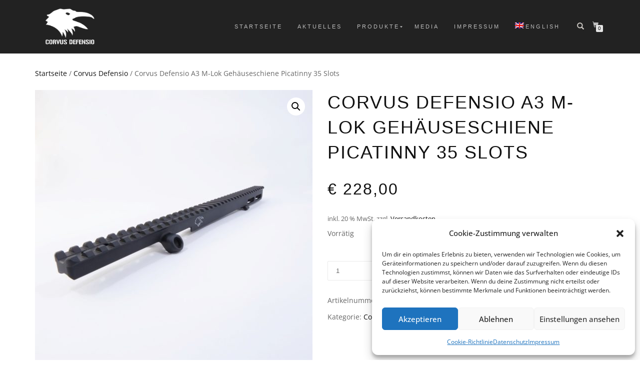

--- FILE ---
content_type: text/html; charset=UTF-8
request_url: https://corvusdefensio.com/shop/corvus-defensio-a3-m-lok-gehaeuseschiene-picatinny-35-slots/
body_size: 22098
content:
<!DOCTYPE html><html dir="ltr" lang="de-DE" prefix="og: https://ogp.me/ns#"><head><meta charset="UTF-8"><meta name="viewport" content="width=device-width, initial-scale=1, maximum-scale=1"><link rel="profile" href="http://gmpg.org/xfn/11"><title>Receiver Rail 35 Slot | Corvus Defensio</title><link rel="preconnect" href="https://fonts.gstatic.com/" crossorigin/><link rel="preconnect" href="https://fonts.googleapis.com"/><style type="text/css">@font-face {
 font-family: 'Open Sans';
 font-style: normal;
 font-weight: 300;
 font-stretch: normal;
 font-display: swap;
 src: url(https://fonts.gstatic.com/s/opensans/v34/memSYaGs126MiZpBA-UvWbX2vVnXBbObj2OVZyOOSr4dVJWUgsiH0B4gaVc.ttf) format('truetype');
}
@font-face {
 font-family: 'Open Sans';
 font-style: normal;
 font-weight: 400;
 font-stretch: normal;
 font-display: swap;
 src: url(https://fonts.gstatic.com/s/opensans/v34/memSYaGs126MiZpBA-UvWbX2vVnXBbObj2OVZyOOSr4dVJWUgsjZ0B4gaVc.ttf) format('truetype');
}
@font-face {
 font-family: 'Open Sans';
 font-style: normal;
 font-weight: 500;
 font-stretch: normal;
 font-display: swap;
 src: url(https://fonts.gstatic.com/s/opensans/v34/memSYaGs126MiZpBA-UvWbX2vVnXBbObj2OVZyOOSr4dVJWUgsjr0B4gaVc.ttf) format('truetype');
}
@font-face {
 font-family: 'Open Sans';
 font-style: normal;
 font-weight: 600;
 font-stretch: normal;
 font-display: swap;
 src: url(https://fonts.gstatic.com/s/opensans/v34/memSYaGs126MiZpBA-UvWbX2vVnXBbObj2OVZyOOSr4dVJWUgsgH1x4gaVc.ttf) format('truetype');
}
@font-face {
 font-family: 'Open Sans';
 font-style: normal;
 font-weight: 700;
 font-stretch: normal;
 font-display: swap;
 src: url(https://fonts.gstatic.com/s/opensans/v34/memSYaGs126MiZpBA-UvWbX2vVnXBbObj2OVZyOOSr4dVJWUgsg-1x4gaVc.ttf) format('truetype');
}
@font-face {
 font-family: 'Open Sans';
 font-style: normal;
 font-weight: 800;
 font-stretch: normal;
 font-display: swap;
 src: url(https://fonts.gstatic.com/s/opensans/v34/memSYaGs126MiZpBA-UvWbX2vVnXBbObj2OVZyOOSr4dVJWUgshZ1x4gaVc.ttf) format('truetype');
} </style> <style>img:is([sizes="auto" i], [sizes^="auto," i]) { contain-intrinsic-size: 3000px 1500px }</style><link rel="alternate" hreflang="en" href="https://corvusdefensio.com/shop/corvus-defensio-a3-m-lok-receiver-rail-35-slots/?lang=en" /><link rel="alternate" hreflang="de" href="https://corvusdefensio.com/shop/corvus-defensio-a3-m-lok-gehaeuseschiene-picatinny-35-slots/" /><link rel="alternate" hreflang="x-default" href="https://corvusdefensio.com/shop/corvus-defensio-a3-m-lok-gehaeuseschiene-picatinny-35-slots/" /> <!-- All in One SEO 4.9.3 - aioseo.com --><meta name="description" content="Receiver Top Rail 35 Slot for the Steyr AUG Z A3, Picatinny and M-Lok compatible" /><meta name="robots" content="max-image-preview:large" /><link rel="canonical" href="https://corvusdefensio.com/shop/corvus-defensio-a3-m-lok-gehaeuseschiene-picatinny-35-slots/" /><meta name="generator" content="All in One SEO (AIOSEO) 4.9.3" /><meta property="og:locale" content="de_DE" /><meta property="og:site_name" content="Corvus Defensio | User-friendly Product Innovations" /><meta property="og:type" content="article" /><meta property="og:title" content="Receiver Rail 35 Slot | Corvus Defensio" /><meta property="og:description" content="Receiver Top Rail 35 Slot for the Steyr AUG Z A3, Picatinny and M-Lok compatible" /><meta property="og:url" content="https://corvusdefensio.com/shop/corvus-defensio-a3-m-lok-gehaeuseschiene-picatinny-35-slots/" /><meta property="og:image" content="https://corvusdefensio.com/wp-content/uploads/cordef_single_text_white.png" /><meta property="og:image:secure_url" content="https://corvusdefensio.com/wp-content/uploads/cordef_single_text_white.png" /><meta property="article:published_time" content="2019-03-25T10:38:28+00:00" /><meta property="article:modified_time" content="2025-11-28T21:44:37+00:00" /><meta name="twitter:card" content="summary" /><meta name="twitter:title" content="Receiver Rail 35 Slot | Corvus Defensio" /><meta name="twitter:description" content="Receiver Top Rail 35 Slot for the Steyr AUG Z A3, Picatinny and M-Lok compatible" /><meta name="twitter:image" content="https://corvusdefensio.com/wp-content/uploads/cordef_single_text_white.png" /> <script type="application/ld+json" class="aioseo-schema"> {"@context":"https:\/\/schema.org","@graph":[{"@type":"BreadcrumbList","@id":"https:\/\/corvusdefensio.com\/shop\/corvus-defensio-a3-m-lok-gehaeuseschiene-picatinny-35-slots\/#breadcrumblist","itemListElement":[{"@type":"ListItem","@id":"https:\/\/corvusdefensio.com#listItem","position":1,"name":"Home","item":"https:\/\/corvusdefensio.com","nextItem":{"@type":"ListItem","@id":"https:\/\/corvusdefensio.com\/webshop\/#listItem","name":"Shop"}},{"@type":"ListItem","@id":"https:\/\/corvusdefensio.com\/webshop\/#listItem","position":2,"name":"Shop","item":"https:\/\/corvusdefensio.com\/webshop\/","nextItem":{"@type":"ListItem","@id":"https:\/\/corvusdefensio.com\/produkt-kategorie\/lieferbare-produkte\/#listItem","name":"Corvus Defensio"},"previousItem":{"@type":"ListItem","@id":"https:\/\/corvusdefensio.com#listItem","name":"Home"}},{"@type":"ListItem","@id":"https:\/\/corvusdefensio.com\/produkt-kategorie\/lieferbare-produkte\/#listItem","position":3,"name":"Corvus Defensio","item":"https:\/\/corvusdefensio.com\/produkt-kategorie\/lieferbare-produkte\/","nextItem":{"@type":"ListItem","@id":"https:\/\/corvusdefensio.com\/shop\/corvus-defensio-a3-m-lok-gehaeuseschiene-picatinny-35-slots\/#listItem","name":"Corvus Defensio A3 M-Lok Geh\u00e4useschiene Picatinny 35 Slots"},"previousItem":{"@type":"ListItem","@id":"https:\/\/corvusdefensio.com\/webshop\/#listItem","name":"Shop"}},{"@type":"ListItem","@id":"https:\/\/corvusdefensio.com\/shop\/corvus-defensio-a3-m-lok-gehaeuseschiene-picatinny-35-slots\/#listItem","position":4,"name":"Corvus Defensio A3 M-Lok Geh\u00e4useschiene Picatinny 35 Slots","previousItem":{"@type":"ListItem","@id":"https:\/\/corvusdefensio.com\/produkt-kategorie\/lieferbare-produkte\/#listItem","name":"Corvus Defensio"}}]},{"@type":"ItemPage","@id":"https:\/\/corvusdefensio.com\/shop\/corvus-defensio-a3-m-lok-gehaeuseschiene-picatinny-35-slots\/#itempage","url":"https:\/\/corvusdefensio.com\/shop\/corvus-defensio-a3-m-lok-gehaeuseschiene-picatinny-35-slots\/","name":"Receiver Rail 35 Slot | Corvus Defensio","description":"Receiver Top Rail 35 Slot for the Steyr AUG Z A3, Picatinny and M-Lok compatible","inLanguage":"de-DE","isPartOf":{"@id":"https:\/\/corvusdefensio.com\/#website"},"breadcrumb":{"@id":"https:\/\/corvusdefensio.com\/shop\/corvus-defensio-a3-m-lok-gehaeuseschiene-picatinny-35-slots\/#breadcrumblist"},"image":{"@type":"ImageObject","url":"https:\/\/corvusdefensio.com\/wp-content\/uploads\/M-Lok-35er-Schiene-9.jpg","@id":"https:\/\/corvusdefensio.com\/shop\/corvus-defensio-a3-m-lok-gehaeuseschiene-picatinny-35-slots\/#mainImage","width":2156,"height":2156},"primaryImageOfPage":{"@id":"https:\/\/corvusdefensio.com\/shop\/corvus-defensio-a3-m-lok-gehaeuseschiene-picatinny-35-slots\/#mainImage"},"datePublished":"2019-03-25T11:38:28+01:00","dateModified":"2025-11-28T22:44:37+01:00"},{"@type":"Organization","@id":"https:\/\/corvusdefensio.com\/#organization","name":"Corvus Defensio","description":"User-friendly Product Innovations","url":"https:\/\/corvusdefensio.com\/","logo":{"@type":"ImageObject","url":"https:\/\/corvusdefensio.com\/wp-content\/uploads\/cordef_single_text_white.png","@id":"https:\/\/corvusdefensio.com\/shop\/corvus-defensio-a3-m-lok-gehaeuseschiene-picatinny-35-slots\/#organizationLogo","width":500,"height":383},"image":{"@id":"https:\/\/corvusdefensio.com\/shop\/corvus-defensio-a3-m-lok-gehaeuseschiene-picatinny-35-slots\/#organizationLogo"}},{"@type":"WebSite","@id":"https:\/\/corvusdefensio.com\/#website","url":"https:\/\/corvusdefensio.com\/","name":"Corvus Defensio","description":"User-friendly Product Innovations","inLanguage":"de-DE","publisher":{"@id":"https:\/\/corvusdefensio.com\/#organization"}}]} </script> <!-- All in One SEO --><link rel="alternate" type="application/rss+xml" title="Corvus Defensio &raquo; Feed" href="https://corvusdefensio.com/feed/" /> <script type="text/javascript"> /* <![CDATA[ */
window._wpemojiSettings = {"baseUrl":"https:\/\/s.w.org\/images\/core\/emoji\/15.0.3\/72x72\/","ext":".png","svgUrl":"https:\/\/s.w.org\/images\/core\/emoji\/15.0.3\/svg\/","svgExt":".svg","source":{"concatemoji":"https:\/\/corvusdefensio.com\/wp-includes\/js\/wp-emoji-release.min.js?ver=6.7.4"}};
/*! This file is auto-generated */
!function(i,n){var o,s,e;function c(e){try{var t={supportTests:e,timestamp:(new Date).valueOf()};sessionStorage.setItem(o,JSON.stringify(t))}catch(e){}}function p(e,t,n){e.clearRect(0,0,e.canvas.width,e.canvas.height),e.fillText(t,0,0);var t=new Uint32Array(e.getImageData(0,0,e.canvas.width,e.canvas.height).data),r=(e.clearRect(0,0,e.canvas.width,e.canvas.height),e.fillText(n,0,0),new Uint32Array(e.getImageData(0,0,e.canvas.width,e.canvas.height).data));return t.every(function(e,t){return e===r[t]})}function u(e,t,n){switch(t){case"flag":return n(e,"\ud83c\udff3\ufe0f\u200d\u26a7\ufe0f","\ud83c\udff3\ufe0f\u200b\u26a7\ufe0f")?!1:!n(e,"\ud83c\uddfa\ud83c\uddf3","\ud83c\uddfa\u200b\ud83c\uddf3")&&!n(e,"\ud83c\udff4\udb40\udc67\udb40\udc62\udb40\udc65\udb40\udc6e\udb40\udc67\udb40\udc7f","\ud83c\udff4\u200b\udb40\udc67\u200b\udb40\udc62\u200b\udb40\udc65\u200b\udb40\udc6e\u200b\udb40\udc67\u200b\udb40\udc7f");case"emoji":return!n(e,"\ud83d\udc26\u200d\u2b1b","\ud83d\udc26\u200b\u2b1b")}return!1}function f(e,t,n){var r="undefined"!=typeof WorkerGlobalScope&&self instanceof WorkerGlobalScope?new OffscreenCanvas(300,150):i.createElement("canvas"),a=r.getContext("2d",{willReadFrequently:!0}),o=(a.textBaseline="top",a.font="600 32px Arial",{});return e.forEach(function(e){o[e]=t(a,e,n)}),o}function t(e){var t=i.createElement("script");t.src=e,t.defer=!0,i.head.appendChild(t)}"undefined"!=typeof Promise&&(o="wpEmojiSettingsSupports",s=["flag","emoji"],n.supports={everything:!0,everythingExceptFlag:!0},e=new Promise(function(e){i.addEventListener("DOMContentLoaded",e,{once:!0})}),new Promise(function(t){var n=function(){try{var e=JSON.parse(sessionStorage.getItem(o));if("object"==typeof e&&"number"==typeof e.timestamp&&(new Date).valueOf()<e.timestamp+604800&&"object"==typeof e.supportTests)return e.supportTests}catch(e){}return null}();if(!n){if("undefined"!=typeof Worker&&"undefined"!=typeof OffscreenCanvas&&"undefined"!=typeof URL&&URL.createObjectURL&&"undefined"!=typeof Blob)try{var e="postMessage("+f.toString()+"("+[JSON.stringify(s),u.toString(),p.toString()].join(",")+"));",r=new Blob([e],{type:"text/javascript"}),a=new Worker(URL.createObjectURL(r),{name:"wpTestEmojiSupports"});return void(a.onmessage=function(e){c(n=e.data),a.terminate(),t(n)})}catch(e){}c(n=f(s,u,p))}t(n)}).then(function(e){for(var t in e)n.supports[t]=e[t],n.supports.everything=n.supports.everything&&n.supports[t],"flag"!==t&&(n.supports.everythingExceptFlag=n.supports.everythingExceptFlag&&n.supports[t]);n.supports.everythingExceptFlag=n.supports.everythingExceptFlag&&!n.supports.flag,n.DOMReady=!1,n.readyCallback=function(){n.DOMReady=!0}}).then(function(){return e}).then(function(){var e;n.supports.everything||(n.readyCallback(),(e=n.source||{}).concatemoji?t(e.concatemoji):e.wpemoji&&e.twemoji&&(t(e.twemoji),t(e.wpemoji)))}))}((window,document),window._wpemojiSettings);
/* ]]> */ </script><link rel='stylesheet' id='twb-global-css' href='https://corvusdefensio.com/wp-content/plugins/slider-wd/booster/assets/css/global.css?ver=1.0.0' type='text/css' media='all' /> <style id='wp-emoji-styles-inline-css' type='text/css'> img.wp-smiley, img.emoji {
 display: inline !important;
 border: none !important;
 box-shadow: none !important;
 height: 1em !important;
 width: 1em !important;
 margin: 0 0.07em !important;
 vertical-align: -0.1em !important;
 background: none !important;
 padding: 0 !important;
 } </style><link rel='stylesheet' id='wp-block-library-css' href='https://corvusdefensio.com/wp-includes/css/dist/block-library/style.min.css?ver=6.7.4' type='text/css' media='all' /><link rel='stylesheet' id='aioseo/css/src/vue/standalone/blocks/table-of-contents/global.scss-css' href='https://corvusdefensio.com/wp-content/plugins/all-in-one-seo-pack/dist/Lite/assets/css/table-of-contents/global.e90f6d47.css?ver=4.9.3' type='text/css' media='all' /> <style id='classic-theme-styles-inline-css' type='text/css'> /*! This file is auto-generated */
.wp-block-button__link{color:#fff;background-color:#32373c;border-radius:9999px;box-shadow:none;text-decoration:none;padding:calc(.667em + 2px) calc(1.333em + 2px);font-size:1.125em}.wp-block-file__button{background:#32373c;color:#fff;text-decoration:none} </style> <style id='global-styles-inline-css' type='text/css'> :root{--wp--preset--aspect-ratio--square: 1;--wp--preset--aspect-ratio--4-3: 4/3;--wp--preset--aspect-ratio--3-4: 3/4;--wp--preset--aspect-ratio--3-2: 3/2;--wp--preset--aspect-ratio--2-3: 2/3;--wp--preset--aspect-ratio--16-9: 16/9;--wp--preset--aspect-ratio--9-16: 9/16;--wp--preset--color--black: #000000;--wp--preset--color--cyan-bluish-gray: #abb8c3;--wp--preset--color--white: #ffffff;--wp--preset--color--pale-pink: #f78da7;--wp--preset--color--vivid-red: #cf2e2e;--wp--preset--color--luminous-vivid-orange: #ff6900;--wp--preset--color--luminous-vivid-amber: #fcb900;--wp--preset--color--light-green-cyan: #7bdcb5;--wp--preset--color--vivid-green-cyan: #00d084;--wp--preset--color--pale-cyan-blue: #8ed1fc;--wp--preset--color--vivid-cyan-blue: #0693e3;--wp--preset--color--vivid-purple: #9b51e0;--wp--preset--gradient--vivid-cyan-blue-to-vivid-purple: linear-gradient(135deg,rgba(6,147,227,1) 0%,rgb(155,81,224) 100%);--wp--preset--gradient--light-green-cyan-to-vivid-green-cyan: linear-gradient(135deg,rgb(122,220,180) 0%,rgb(0,208,130) 100%);--wp--preset--gradient--luminous-vivid-amber-to-luminous-vivid-orange: linear-gradient(135deg,rgba(252,185,0,1) 0%,rgba(255,105,0,1) 100%);--wp--preset--gradient--luminous-vivid-orange-to-vivid-red: linear-gradient(135deg,rgba(255,105,0,1) 0%,rgb(207,46,46) 100%);--wp--preset--gradient--very-light-gray-to-cyan-bluish-gray: linear-gradient(135deg,rgb(238,238,238) 0%,rgb(169,184,195) 100%);--wp--preset--gradient--cool-to-warm-spectrum: linear-gradient(135deg,rgb(74,234,220) 0%,rgb(151,120,209) 20%,rgb(207,42,186) 40%,rgb(238,44,130) 60%,rgb(251,105,98) 80%,rgb(254,248,76) 100%);--wp--preset--gradient--blush-light-purple: linear-gradient(135deg,rgb(255,206,236) 0%,rgb(152,150,240) 100%);--wp--preset--gradient--blush-bordeaux: linear-gradient(135deg,rgb(254,205,165) 0%,rgb(254,45,45) 50%,rgb(107,0,62) 100%);--wp--preset--gradient--luminous-dusk: linear-gradient(135deg,rgb(255,203,112) 0%,rgb(199,81,192) 50%,rgb(65,88,208) 100%);--wp--preset--gradient--pale-ocean: linear-gradient(135deg,rgb(255,245,203) 0%,rgb(182,227,212) 50%,rgb(51,167,181) 100%);--wp--preset--gradient--electric-grass: linear-gradient(135deg,rgb(202,248,128) 0%,rgb(113,206,126) 100%);--wp--preset--gradient--midnight: linear-gradient(135deg,rgb(2,3,129) 0%,rgb(40,116,252) 100%);--wp--preset--font-size--small: 13px;--wp--preset--font-size--medium: 20px;--wp--preset--font-size--large: 36px;--wp--preset--font-size--x-large: 42px;--wp--preset--spacing--20: 0.44rem;--wp--preset--spacing--30: 0.67rem;--wp--preset--spacing--40: 1rem;--wp--preset--spacing--50: 1.5rem;--wp--preset--spacing--60: 2.25rem;--wp--preset--spacing--70: 3.38rem;--wp--preset--spacing--80: 5.06rem;--wp--preset--shadow--natural: 6px 6px 9px rgba(0, 0, 0, 0.2);--wp--preset--shadow--deep: 12px 12px 50px rgba(0, 0, 0, 0.4);--wp--preset--shadow--sharp: 6px 6px 0px rgba(0, 0, 0, 0.2);--wp--preset--shadow--outlined: 6px 6px 0px -3px rgba(255, 255, 255, 1), 6px 6px rgba(0, 0, 0, 1);--wp--preset--shadow--crisp: 6px 6px 0px rgba(0, 0, 0, 1);}:where(.is-layout-flex){gap: 0.5em;}:where(.is-layout-grid){gap: 0.5em;}body .is-layout-flex{display: flex;}.is-layout-flex{flex-wrap: wrap;align-items: center;}.is-layout-flex > :is(*, div){margin: 0;}body .is-layout-grid{display: grid;}.is-layout-grid > :is(*, div){margin: 0;}:where(.wp-block-columns.is-layout-flex){gap: 2em;}:where(.wp-block-columns.is-layout-grid){gap: 2em;}:where(.wp-block-post-template.is-layout-flex){gap: 1.25em;}:where(.wp-block-post-template.is-layout-grid){gap: 1.25em;}.has-black-color{color: var(--wp--preset--color--black) !important;}.has-cyan-bluish-gray-color{color: var(--wp--preset--color--cyan-bluish-gray) !important;}.has-white-color{color: var(--wp--preset--color--white) !important;}.has-pale-pink-color{color: var(--wp--preset--color--pale-pink) !important;}.has-vivid-red-color{color: var(--wp--preset--color--vivid-red) !important;}.has-luminous-vivid-orange-color{color: var(--wp--preset--color--luminous-vivid-orange) !important;}.has-luminous-vivid-amber-color{color: var(--wp--preset--color--luminous-vivid-amber) !important;}.has-light-green-cyan-color{color: var(--wp--preset--color--light-green-cyan) !important;}.has-vivid-green-cyan-color{color: var(--wp--preset--color--vivid-green-cyan) !important;}.has-pale-cyan-blue-color{color: var(--wp--preset--color--pale-cyan-blue) !important;}.has-vivid-cyan-blue-color{color: var(--wp--preset--color--vivid-cyan-blue) !important;}.has-vivid-purple-color{color: var(--wp--preset--color--vivid-purple) !important;}.has-black-background-color{background-color: var(--wp--preset--color--black) !important;}.has-cyan-bluish-gray-background-color{background-color: var(--wp--preset--color--cyan-bluish-gray) !important;}.has-white-background-color{background-color: var(--wp--preset--color--white) !important;}.has-pale-pink-background-color{background-color: var(--wp--preset--color--pale-pink) !important;}.has-vivid-red-background-color{background-color: var(--wp--preset--color--vivid-red) !important;}.has-luminous-vivid-orange-background-color{background-color: var(--wp--preset--color--luminous-vivid-orange) !important;}.has-luminous-vivid-amber-background-color{background-color: var(--wp--preset--color--luminous-vivid-amber) !important;}.has-light-green-cyan-background-color{background-color: var(--wp--preset--color--light-green-cyan) !important;}.has-vivid-green-cyan-background-color{background-color: var(--wp--preset--color--vivid-green-cyan) !important;}.has-pale-cyan-blue-background-color{background-color: var(--wp--preset--color--pale-cyan-blue) !important;}.has-vivid-cyan-blue-background-color{background-color: var(--wp--preset--color--vivid-cyan-blue) !important;}.has-vivid-purple-background-color{background-color: var(--wp--preset--color--vivid-purple) !important;}.has-black-border-color{border-color: var(--wp--preset--color--black) !important;}.has-cyan-bluish-gray-border-color{border-color: var(--wp--preset--color--cyan-bluish-gray) !important;}.has-white-border-color{border-color: var(--wp--preset--color--white) !important;}.has-pale-pink-border-color{border-color: var(--wp--preset--color--pale-pink) !important;}.has-vivid-red-border-color{border-color: var(--wp--preset--color--vivid-red) !important;}.has-luminous-vivid-orange-border-color{border-color: var(--wp--preset--color--luminous-vivid-orange) !important;}.has-luminous-vivid-amber-border-color{border-color: var(--wp--preset--color--luminous-vivid-amber) !important;}.has-light-green-cyan-border-color{border-color: var(--wp--preset--color--light-green-cyan) !important;}.has-vivid-green-cyan-border-color{border-color: var(--wp--preset--color--vivid-green-cyan) !important;}.has-pale-cyan-blue-border-color{border-color: var(--wp--preset--color--pale-cyan-blue) !important;}.has-vivid-cyan-blue-border-color{border-color: var(--wp--preset--color--vivid-cyan-blue) !important;}.has-vivid-purple-border-color{border-color: var(--wp--preset--color--vivid-purple) !important;}.has-vivid-cyan-blue-to-vivid-purple-gradient-background{background: var(--wp--preset--gradient--vivid-cyan-blue-to-vivid-purple) !important;}.has-light-green-cyan-to-vivid-green-cyan-gradient-background{background: var(--wp--preset--gradient--light-green-cyan-to-vivid-green-cyan) !important;}.has-luminous-vivid-amber-to-luminous-vivid-orange-gradient-background{background: var(--wp--preset--gradient--luminous-vivid-amber-to-luminous-vivid-orange) !important;}.has-luminous-vivid-orange-to-vivid-red-gradient-background{background: var(--wp--preset--gradient--luminous-vivid-orange-to-vivid-red) !important;}.has-very-light-gray-to-cyan-bluish-gray-gradient-background{background: var(--wp--preset--gradient--very-light-gray-to-cyan-bluish-gray) !important;}.has-cool-to-warm-spectrum-gradient-background{background: var(--wp--preset--gradient--cool-to-warm-spectrum) !important;}.has-blush-light-purple-gradient-background{background: var(--wp--preset--gradient--blush-light-purple) !important;}.has-blush-bordeaux-gradient-background{background: var(--wp--preset--gradient--blush-bordeaux) !important;}.has-luminous-dusk-gradient-background{background: var(--wp--preset--gradient--luminous-dusk) !important;}.has-pale-ocean-gradient-background{background: var(--wp--preset--gradient--pale-ocean) !important;}.has-electric-grass-gradient-background{background: var(--wp--preset--gradient--electric-grass) !important;}.has-midnight-gradient-background{background: var(--wp--preset--gradient--midnight) !important;}.has-small-font-size{font-size: var(--wp--preset--font-size--small) !important;}.has-medium-font-size{font-size: var(--wp--preset--font-size--medium) !important;}.has-large-font-size{font-size: var(--wp--preset--font-size--large) !important;}.has-x-large-font-size{font-size: var(--wp--preset--font-size--x-large) !important;}
:where(.wp-block-post-template.is-layout-flex){gap: 1.25em;}:where(.wp-block-post-template.is-layout-grid){gap: 1.25em;}
:where(.wp-block-columns.is-layout-flex){gap: 2em;}:where(.wp-block-columns.is-layout-grid){gap: 2em;}
:root :where(.wp-block-pullquote){font-size: 1.5em;line-height: 1.6;} </style><link rel='stylesheet' id='wcml-dropdown-0-css' href='//corvusdefensio.com/wp-content/plugins/woocommerce-multilingual/templates/currency-switchers/legacy-dropdown/style.css?ver=5.5.3.1' type='text/css' media='all' /><link rel='stylesheet' id='photoswipe-css' href='https://corvusdefensio.com/wp-content/plugins/woocommerce/assets/css/photoswipe/photoswipe.min.css?ver=10.3.7' type='text/css' media='all' /><link rel='stylesheet' id='photoswipe-default-skin-css' href='https://corvusdefensio.com/wp-content/plugins/woocommerce/assets/css/photoswipe/default-skin/default-skin.min.css?ver=10.3.7' type='text/css' media='all' /> <style id='woocommerce-inline-inline-css' type='text/css'> .woocommerce form .form-row .required { visibility: visible; } </style><link rel='stylesheet' id='wpml-menu-item-0-css' href='https://corvusdefensio.com/wp-content/plugins/sitepress-multilingual-cms/templates/language-switchers/menu-item/style.min.css?ver=1' type='text/css' media='all' /><link rel='stylesheet' id='cmplz-general-css' href='https://corvusdefensio.com/wp-content/plugins/complianz-gdpr/assets/css/cookieblocker.min.css?ver=1765901863' type='text/css' media='all' /><link rel='stylesheet' id='brands-styles-css' href='https://corvusdefensio.com/wp-content/plugins/woocommerce/assets/css/brands.css?ver=10.3.7' type='text/css' media='all' /><link rel='stylesheet' id='bootstrap-css' href='https://corvusdefensio.com/wp-content/themes/shop-isle/assets/bootstrap/css/bootstrap.min.css?ver=20120208' type='text/css' media='all' /><link rel='stylesheet' id='magnific-popup-css' href='https://corvusdefensio.com/wp-content/themes/shop-isle/assets/css/vendor/magnific-popup.min.css?ver=20120208' type='text/css' media='all' /><link rel='stylesheet' id='flexslider-css' href='https://corvusdefensio.com/wp-content/themes/shop-isle/assets/css/vendor/flexslider.min.css?ver=20120208' type='text/css' media='all' /><link rel='stylesheet' id='owl-carousel-css' href='https://corvusdefensio.com/wp-content/themes/shop-isle/assets/css/vendor/owl.carousel.min.css?ver=2.1.7' type='text/css' media='all' /><link rel='stylesheet' id='shop-isle-animate-css' href='https://corvusdefensio.com/wp-content/themes/shop-isle/assets/css/vendor/animate.min.css?ver=20120208' type='text/css' media='all' /><link rel='stylesheet' id='shop-isle-main-style-css' href='https://corvusdefensio.com/wp-content/themes/shop-isle/assets/css/style.min.css?ver=1.1.62' type='text/css' media='all' /><link rel='stylesheet' id='shop-isle-style-css' href='https://corvusdefensio.com/wp-content/themes/shop-isle/style.css?ver=1.1.62' type='text/css' media='all' /><link rel='stylesheet' id='shop-isle-woocommerce-brands-style-css' href='https://corvusdefensio.com/wp-content/themes/shop-isle/inc/woocommerce/css/brands.css?ver=6.7.4' type='text/css' media='all' /><link rel='stylesheet' id='wwp_single_product_page_css-css' href='https://corvusdefensio.com/wp-content/plugins/woocommerce-wholesale-prices/css/frontend/product/wwp-single-product-page.css?ver=2.2.5' type='text/css' media='all' /><link rel='stylesheet' id='woocommerce-gzd-layout-css' href='https://corvusdefensio.com/wp-content/plugins/woocommerce-germanized/build/static/layout-styles.css?ver=3.20.5' type='text/css' media='all' /> <style id='woocommerce-gzd-layout-inline-css' type='text/css'> .woocommerce-checkout .shop_table { background-color: #eeeeee; } .product p.deposit-packaging-type { font-size: 1.2em !important; } p.woocommerce-shipping-destination { display: none; }
 .wc-gzd-nutri-score-value-a {
 background: url(https://corvusdefensio.com/wp-content/plugins/woocommerce-germanized/assets/images/nutri-score-a.svg) no-repeat;
 }
 .wc-gzd-nutri-score-value-b {
 background: url(https://corvusdefensio.com/wp-content/plugins/woocommerce-germanized/assets/images/nutri-score-b.svg) no-repeat;
 }
 .wc-gzd-nutri-score-value-c {
 background: url(https://corvusdefensio.com/wp-content/plugins/woocommerce-germanized/assets/images/nutri-score-c.svg) no-repeat;
 }
 .wc-gzd-nutri-score-value-d {
 background: url(https://corvusdefensio.com/wp-content/plugins/woocommerce-germanized/assets/images/nutri-score-d.svg) no-repeat;
 }
 .wc-gzd-nutri-score-value-e {
 background: url(https://corvusdefensio.com/wp-content/plugins/woocommerce-germanized/assets/images/nutri-score-e.svg) no-repeat;
 } </style><link rel='stylesheet' id='shop-isle-woocommerce-style1-css' href='https://corvusdefensio.com/wp-content/themes/shop-isle/inc/woocommerce/css/woocommerce.css?ver=11' type='text/css' media='all' /><link rel='stylesheet' id='wpcfb-frontend-css' href='https://corvusdefensio.com/wp-content/plugins/wpc-free-shipping-bar/assets/css/frontend.css?ver=1.4.8' type='text/css' media='all' /> <script type="text/javascript" src="https://corvusdefensio.com/wp-includes/js/jquery/jquery.min.js?ver=3.7.1" id="jquery-core-js"></script> <script type="text/javascript" src="https://corvusdefensio.com/wp-includes/js/jquery/jquery-migrate.min.js?ver=3.4.1" id="jquery-migrate-js"></script> <script type="text/javascript" src="https://corvusdefensio.com/wp-content/plugins/slider-wd/booster/assets/js/circle-progress.js?ver=1.2.2" id="twb-circle-js"></script> <script type="text/javascript" id="twb-global-js-extra"> /* <![CDATA[ */
var twb = {"nonce":"bb275d41e4","ajax_url":"https:\/\/corvusdefensio.com\/wp-admin\/admin-ajax.php","plugin_url":"https:\/\/corvusdefensio.com\/wp-content\/plugins\/slider-wd\/booster","href":"https:\/\/corvusdefensio.com\/wp-admin\/admin.php?page=twb_slider_wd"};
var twb = {"nonce":"bb275d41e4","ajax_url":"https:\/\/corvusdefensio.com\/wp-admin\/admin-ajax.php","plugin_url":"https:\/\/corvusdefensio.com\/wp-content\/plugins\/slider-wd\/booster","href":"https:\/\/corvusdefensio.com\/wp-admin\/admin.php?page=twb_slider_wd"};
/* ]]> */ </script> <script type="text/javascript" src="https://corvusdefensio.com/wp-content/plugins/slider-wd/booster/assets/js/global.js?ver=1.0.0" id="twb-global-js"></script> <script type="text/javascript" src="https://corvusdefensio.com/wp-content/plugins/woocommerce/assets/js/jquery-blockui/jquery.blockUI.min.js?ver=2.7.0-wc.10.3.7" id="wc-jquery-blockui-js" defer="defer" data-wp-strategy="defer"></script> <script type="text/javascript" id="wc-add-to-cart-js-extra"> /* <![CDATA[ */
var wc_add_to_cart_params = {"ajax_url":"\/wp-admin\/admin-ajax.php","wc_ajax_url":"\/?wc-ajax=%%endpoint%%","i18n_view_cart":"Warenkorb anzeigen","cart_url":"https:\/\/corvusdefensio.com\/warenkorb\/","is_cart":"","cart_redirect_after_add":"no"};
/* ]]> */ </script> <script type="text/javascript" src="https://corvusdefensio.com/wp-content/plugins/woocommerce/assets/js/frontend/add-to-cart.min.js?ver=10.3.7" id="wc-add-to-cart-js" defer="defer" data-wp-strategy="defer"></script> <script type="text/javascript" src="https://corvusdefensio.com/wp-content/plugins/woocommerce/assets/js/zoom/jquery.zoom.min.js?ver=1.7.21-wc.10.3.7" id="wc-zoom-js" defer="defer" data-wp-strategy="defer"></script> <script type="text/javascript" src="https://corvusdefensio.com/wp-content/plugins/woocommerce/assets/js/photoswipe/photoswipe.min.js?ver=4.1.1-wc.10.3.7" id="wc-photoswipe-js" defer="defer" data-wp-strategy="defer"></script> <script type="text/javascript" src="https://corvusdefensio.com/wp-content/plugins/woocommerce/assets/js/photoswipe/photoswipe-ui-default.min.js?ver=4.1.1-wc.10.3.7" id="wc-photoswipe-ui-default-js" defer="defer" data-wp-strategy="defer"></script> <script type="text/javascript" id="wc-single-product-js-extra"> /* <![CDATA[ */
var wc_single_product_params = {"i18n_required_rating_text":"Bitte w\u00e4hle eine Bewertung","i18n_rating_options":["1 von 5\u00a0Sternen","2 von 5\u00a0Sternen","3 von 5\u00a0Sternen","4 von 5\u00a0Sternen","5 von 5\u00a0Sternen"],"i18n_product_gallery_trigger_text":"Bildergalerie im Vollbildmodus anzeigen","review_rating_required":"yes","flexslider":{"rtl":false,"animation":"slide","smoothHeight":true,"directionNav":false,"controlNav":"thumbnails","slideshow":false,"animationSpeed":500,"animationLoop":false,"allowOneSlide":false},"zoom_enabled":"1","zoom_options":[],"photoswipe_enabled":"1","photoswipe_options":{"shareEl":false,"closeOnScroll":false,"history":false,"hideAnimationDuration":0,"showAnimationDuration":0},"flexslider_enabled":"1"};
/* ]]> */ </script> <script type="text/javascript" src="https://corvusdefensio.com/wp-content/plugins/woocommerce/assets/js/frontend/single-product.min.js?ver=10.3.7" id="wc-single-product-js" defer="defer" data-wp-strategy="defer"></script> <script type="text/javascript" src="https://corvusdefensio.com/wp-content/plugins/woocommerce/assets/js/js-cookie/js.cookie.min.js?ver=2.1.4-wc.10.3.7" id="wc-js-cookie-js" defer="defer" data-wp-strategy="defer"></script> <script type="text/javascript" id="woocommerce-js-extra"> /* <![CDATA[ */
var woocommerce_params = {"ajax_url":"\/wp-admin\/admin-ajax.php","wc_ajax_url":"\/?wc-ajax=%%endpoint%%","i18n_password_show":"Passwort anzeigen","i18n_password_hide":"Passwort ausblenden"};
/* ]]> */ </script> <script type="text/javascript" src="https://corvusdefensio.com/wp-content/plugins/woocommerce/assets/js/frontend/woocommerce.min.js?ver=10.3.7" id="woocommerce-js" defer="defer" data-wp-strategy="defer"></script> <script type="text/javascript" id="WCPAY_ASSETS-js-extra"> /* <![CDATA[ */
var wcpayAssets = {"url":"https:\/\/corvusdefensio.com\/wp-content\/plugins\/woocommerce-payments\/dist\/"};
/* ]]> */ </script> <script type="text/javascript" id="bm-live-price-js-js-extra"> /* <![CDATA[ */
var ajax = {"ajax_url":"https:\/\/corvusdefensio.com\/wp-admin\/admin-ajax.php"};
/* ]]> */ </script> <script type="text/javascript" src="https://corvusdefensio.com/wp-content/plugins/b2b-market/assets/public/bm-live-price.js?ver=1.0" id="bm-live-price-js-js"></script> <script type="text/javascript" id="wc-gzd-unit-price-observer-queue-js-extra"> /* <![CDATA[ */
var wc_gzd_unit_price_observer_queue_params = {"ajax_url":"\/wp-admin\/admin-ajax.php","wc_ajax_url":"\/?wc-ajax=%%endpoint%%","refresh_unit_price_nonce":"ac88d18409"};
/* ]]> */ </script> <script type="text/javascript" src="https://corvusdefensio.com/wp-content/plugins/woocommerce-germanized/build/static/unit-price-observer-queue.js?ver=3.20.5" id="wc-gzd-unit-price-observer-queue-js" defer="defer" data-wp-strategy="defer"></script> <script type="text/javascript" src="https://corvusdefensio.com/wp-content/plugins/woocommerce/assets/js/accounting/accounting.min.js?ver=0.4.2" id="wc-accounting-js"></script> <script type="text/javascript" id="wc-gzd-unit-price-observer-js-extra"> /* <![CDATA[ */
var wc_gzd_unit_price_observer_params = {"wrapper":".product","price_selector":{"p.price":{"is_total_price":false,"is_primary_selector":true,"quantity_selector":""}},"replace_price":"1","product_id":"12133","price_decimal_sep":",","price_thousand_sep":".","qty_selector":"input.quantity, input.qty","refresh_on_load":"1"};
/* ]]> */ </script> <script type="text/javascript" src="https://corvusdefensio.com/wp-content/plugins/woocommerce-germanized/build/static/unit-price-observer.js?ver=3.20.5" id="wc-gzd-unit-price-observer-js" defer="defer" data-wp-strategy="defer"></script><link rel="https://api.w.org/" href="https://corvusdefensio.com/wp-json/" /><link rel="alternate" title="JSON" type="application/json" href="https://corvusdefensio.com/wp-json/wp/v2/product/12133" /><link rel="EditURI" type="application/rsd+xml" title="RSD" href="https://corvusdefensio.com/xmlrpc.php?rsd" /><meta name="generator" content="WordPress 6.7.4" /><meta name="generator" content="WooCommerce 10.3.7" /><link rel='shortlink' href='https://corvusdefensio.com/?p=12133' /><link rel="alternate" title="oEmbed (JSON)" type="application/json+oembed" href="https://corvusdefensio.com/wp-json/oembed/1.0/embed?url=https%3A%2F%2Fcorvusdefensio.com%2Fshop%2Fcorvus-defensio-a3-m-lok-gehaeuseschiene-picatinny-35-slots%2F" /><link rel="alternate" title="oEmbed (XML)" type="text/xml+oembed" href="https://corvusdefensio.com/wp-json/oembed/1.0/embed?url=https%3A%2F%2Fcorvusdefensio.com%2Fshop%2Fcorvus-defensio-a3-m-lok-gehaeuseschiene-picatinny-35-slots%2F&#038;format=xml" /><meta name="generator" content="WPML ver:4.8.6 stt:1,3;" /><meta name="wwp" content="yes" /> <style>.cmplz-hidden {
 display: none !important;
 }</style><style id="shop_isle_customizr_pallete" type="text/css">body, section#latest .amount, section.home-product-slider .amount, section.shortcodes .amount { font-size:14px}.shop_isle_footer_sidebar, .woocommerce-Tabs-panel { background-color: #ffffff; }.module.module-video { padding: 130px 0px; }</style> <noscript><style>.woocommerce-product-gallery{ opacity: 1 !important; }</style></noscript> <style type="text/css" id="custom-background-css"> body.custom-background { background-color: #ffffff; } </style><link rel="icon" href="https://corvusdefensio.com/wp-content/uploads/cropped-Cordef_Rabe_Quadrat-32x32.png" sizes="32x32" /><link rel="icon" href="https://corvusdefensio.com/wp-content/uploads/cropped-Cordef_Rabe_Quadrat-192x192.png" sizes="192x192" /><link rel="apple-touch-icon" href="https://corvusdefensio.com/wp-content/uploads/cropped-Cordef_Rabe_Quadrat-180x180.png" /><meta name="msapplication-TileImage" content="https://corvusdefensio.com/wp-content/uploads/cropped-Cordef_Rabe_Quadrat-270x270.png" /> <style type="text/css" id="wp-custom-css"> .shop-isle-poweredby-box {
 display: none;
}
.shop_isle_header_title h2 {
 display: none;
}
.shop_isle_header_title h1 a {
 display: none;
}
.shop_isle_header_title img {
 height: 77px;
 width: 100px;
}
.post-navigation {
 display: none;
}
.post-meta {
 display: none;
} </style></head><body data-cmplz=1 class="product-template-default single single-product postid-12133 custom-background wp-custom-logo theme-shop-isle woocommerce woocommerce-page woocommerce-no-js woocommerce-active"> <!-- Preloader --><header class="header "> <!-- Navigation start --><nav class="navbar navbar-custom navbar-fixed-top " role="navigation"><div class="container"><div class="header-container"><div class="navbar-header"><div class="shop_isle_header_title"><div class="shop-isle-header-title-inner"><a href="https://corvusdefensio.com/" class="custom-logo-link" rel="home"><img width="500" height="383" src="https://corvusdefensio.com/wp-content/uploads/cordef_single_text_white.png" class="custom-logo" alt="Corvus Defensio" decoding="async" fetchpriority="high" srcset="https://corvusdefensio.com/wp-content/uploads/cordef_single_text_white.png 500w, https://corvusdefensio.com/wp-content/uploads/cordef_single_text_white-300x230.png 300w" sizes="(max-width: 500px) 100vw, 500px" /></a></div></div><div type="button" class="navbar-toggle" data-toggle="collapse" data-target="#custom-collapse"> <span class="sr-only">Navigation umschalten</span> <span class="icon-bar"></span> <span class="icon-bar"></span> <span class="icon-bar"></span></div></div><div class="header-menu-wrap"><div class="collapse navbar-collapse" id="custom-collapse"><ul id="menu-menu-deutsch" class="nav navbar-nav navbar-right"><li id="menu-item-52" class="menu-item menu-item-type-custom menu-item-object-custom menu-item-home menu-item-52"><a href="http://corvusdefensio.com/">Startseite</a></li><li id="menu-item-1633" class="menu-item menu-item-type-taxonomy menu-item-object-category menu-item-1633"><a href="https://corvusdefensio.com/category/aktuelles/">Aktuelles</a></li><li id="menu-item-295" class="menu-item menu-item-type-custom menu-item-object-custom menu-item-has-children menu-item-295"><a href="http://corvusdefensio.com/de/webshop/">Produkte</a><ul class="sub-menu"><li id="menu-item-16946" class="menu-item menu-item-type-custom menu-item-object-custom menu-item-16946"><a href="https://corvusdefensio.com/produkt-kategorie/lieferbare-produkte/?lang=de">Corvus Defensio</a></li><li id="menu-item-4541" class="menu-item menu-item-type-taxonomy menu-item-object-product_cat menu-item-4541"><a href="https://corvusdefensio.com/produkt-kategorie/steyr-aug-ersatzteile/">Steyr AUG Originalteile</a></li><li id="menu-item-8636" class="menu-item menu-item-type-taxonomy menu-item-object-product_cat menu-item-8636"><a href="https://corvusdefensio.com/produkt-kategorie/sonstiges/">Sonstiges</a></li></ul></li><li id="menu-item-1623" class="menu-item menu-item-type-post_type menu-item-object-page menu-item-1623"><a href="https://corvusdefensio.com/media/">Media</a></li><li id="menu-item-85" class="menu-item menu-item-type-post_type menu-item-object-page menu-item-85"><a href="https://corvusdefensio.com/impressum/">Impressum</a></li><li id="menu-item-wpml-ls-13-en" class="menu-item wpml-ls-slot-13 wpml-ls-item wpml-ls-item-en wpml-ls-menu-item wpml-ls-first-item wpml-ls-last-item menu-item-type-wpml_ls_menu_item menu-item-object-wpml_ls_menu_item menu-item-wpml-ls-13-en"><a href="https://corvusdefensio.com/shop/corvus-defensio-a3-m-lok-receiver-rail-35-slots/?lang=en" title="Zu English wechseln" aria-label="Zu English wechseln" role="menuitem"><img
 class="wpml-ls-flag"
 src="https://corvusdefensio.com/wp-content/plugins/sitepress-multilingual-cms/res/flags/en.png"
 alt=""
 width=18
 height=12
 /><span class="wpml-ls-native" lang="en">English</span></a></li></ul></div></div><div class="navbar-cart"><div class="header-search"><div class="glyphicon glyphicon-search header-search-button"></div><div class="header-search-input"><form role="search" method="get" class="woocommerce-product-search" action="https://corvusdefensio.com/"> <input type="search" class="search-field" placeholder="Produkte durchsuchen&nbsp;&hellip;" value="" name="s" title="Suche nach:" /> <input type="submit" value="Suchen" /> <input type="hidden" name="post_type" value="product" /></form></div></div><div class="navbar-cart-inner"> <a href="https://corvusdefensio.com/warenkorb/" title="Warenkorb anzeigen" class="cart-contents"> <span class="icon-basket"></span> <span class="cart-item-number">0</span> </a></div></div></div></div></nav> <!-- Navigation end --></header><div class="main"><section class="module module-super-small"><div class="container product-main-content"><div class="woocommerce-notices-wrapper"></div><nav class="woocommerce-breadcrumb" aria-label="Breadcrumb"><a href="https://corvusdefensio.com">Startseite</a>&nbsp;&#47;&nbsp;<a href="https://corvusdefensio.com/produkt-kategorie/lieferbare-produkte/">Corvus Defensio</a>&nbsp;&#47;&nbsp;Corvus Defensio A3 M-Lok Gehäuseschiene Picatinny 35 Slots</nav><div id="product-12133" class="product type-product post-12133 status-publish first instock product_cat-lieferbare-produkte has-post-thumbnail taxable shipping-taxable purchasable product-type-simple"><div class="woocommerce-product-gallery woocommerce-product-gallery--with-images woocommerce-product-gallery--columns-6 images" data-columns="6" style="opacity: 0; transition: opacity .25s ease-in-out;"><div class="woocommerce-product-gallery__wrapper"><div data-thumb="https://corvusdefensio.com/wp-content/uploads/M-Lok-35er-Schiene-9-160x160.jpg" data-thumb-alt="Corvus Defensio A3 M-Lok Gehäuseschiene Picatinny 35 Slots" data-thumb-srcset="https://corvusdefensio.com/wp-content/uploads/M-Lok-35er-Schiene-9-160x160.jpg 160w, https://corvusdefensio.com/wp-content/uploads/M-Lok-35er-Schiene-9-555x555.jpg 555w, https://corvusdefensio.com/wp-content/uploads/M-Lok-35er-Schiene-9-150x150.jpg 150w, https://corvusdefensio.com/wp-content/uploads/M-Lok-35er-Schiene-9-300x300.jpg 300w, https://corvusdefensio.com/wp-content/uploads/M-Lok-35er-Schiene-9-768x768.jpg 768w, https://corvusdefensio.com/wp-content/uploads/M-Lok-35er-Schiene-9-1024x1024.jpg 1024w, https://corvusdefensio.com/wp-content/uploads/M-Lok-35er-Schiene-9-500x500.jpg 500w"  data-thumb-sizes="(max-width: 160px) 100vw, 160px" class="woocommerce-product-gallery__image"><a href="https://corvusdefensio.com/wp-content/uploads/M-Lok-35er-Schiene-9.jpg"><img width="555" height="555" src="https://corvusdefensio.com/wp-content/uploads/M-Lok-35er-Schiene-9-555x555.jpg" class="wp-post-image" alt="Corvus Defensio A3 M-Lok Gehäuseschiene Picatinny 35 Slots" data-caption="" data-src="https://corvusdefensio.com/wp-content/uploads/M-Lok-35er-Schiene-9.jpg" data-large_image="https://corvusdefensio.com/wp-content/uploads/M-Lok-35er-Schiene-9.jpg" data-large_image_width="2156" data-large_image_height="2156" decoding="async" srcset="https://corvusdefensio.com/wp-content/uploads/M-Lok-35er-Schiene-9-555x555.jpg 555w, https://corvusdefensio.com/wp-content/uploads/M-Lok-35er-Schiene-9-160x160.jpg 160w, https://corvusdefensio.com/wp-content/uploads/M-Lok-35er-Schiene-9-150x150.jpg 150w, https://corvusdefensio.com/wp-content/uploads/M-Lok-35er-Schiene-9-300x300.jpg 300w, https://corvusdefensio.com/wp-content/uploads/M-Lok-35er-Schiene-9-768x768.jpg 768w, https://corvusdefensio.com/wp-content/uploads/M-Lok-35er-Schiene-9-1024x1024.jpg 1024w, https://corvusdefensio.com/wp-content/uploads/M-Lok-35er-Schiene-9-500x500.jpg 500w" sizes="(max-width: 555px) 100vw, 555px" /></a></div><div data-thumb="https://corvusdefensio.com/wp-content/uploads/M-Lok-35er-Schiene-7-160x160.jpg" data-thumb-alt="Corvus Defensio A3 M-Lok Gehäuseschiene Picatinny 35 Slots – Bild 2" data-thumb-srcset="https://corvusdefensio.com/wp-content/uploads/M-Lok-35er-Schiene-7-160x160.jpg 160w, https://corvusdefensio.com/wp-content/uploads/M-Lok-35er-Schiene-7-555x555.jpg 555w, https://corvusdefensio.com/wp-content/uploads/M-Lok-35er-Schiene-7-150x150.jpg 150w, https://corvusdefensio.com/wp-content/uploads/M-Lok-35er-Schiene-7-300x300.jpg 300w, https://corvusdefensio.com/wp-content/uploads/M-Lok-35er-Schiene-7-768x768.jpg 768w, https://corvusdefensio.com/wp-content/uploads/M-Lok-35er-Schiene-7-1024x1024.jpg 1024w, https://corvusdefensio.com/wp-content/uploads/M-Lok-35er-Schiene-7-500x500.jpg 500w"  data-thumb-sizes="(max-width: 160px) 100vw, 160px" class="woocommerce-product-gallery__image"><a href="https://corvusdefensio.com/wp-content/uploads/M-Lok-35er-Schiene-7.jpg"><img width="555" height="555" src="https://corvusdefensio.com/wp-content/uploads/M-Lok-35er-Schiene-7-555x555.jpg" class="" alt="Corvus Defensio A3 M-Lok Gehäuseschiene Picatinny 35 Slots – Bild 2" data-caption="" data-src="https://corvusdefensio.com/wp-content/uploads/M-Lok-35er-Schiene-7.jpg" data-large_image="https://corvusdefensio.com/wp-content/uploads/M-Lok-35er-Schiene-7.jpg" data-large_image_width="2384" data-large_image_height="2384" decoding="async" srcset="https://corvusdefensio.com/wp-content/uploads/M-Lok-35er-Schiene-7-555x555.jpg 555w, https://corvusdefensio.com/wp-content/uploads/M-Lok-35er-Schiene-7-160x160.jpg 160w, https://corvusdefensio.com/wp-content/uploads/M-Lok-35er-Schiene-7-150x150.jpg 150w, https://corvusdefensio.com/wp-content/uploads/M-Lok-35er-Schiene-7-300x300.jpg 300w, https://corvusdefensio.com/wp-content/uploads/M-Lok-35er-Schiene-7-768x768.jpg 768w, https://corvusdefensio.com/wp-content/uploads/M-Lok-35er-Schiene-7-1024x1024.jpg 1024w, https://corvusdefensio.com/wp-content/uploads/M-Lok-35er-Schiene-7-500x500.jpg 500w" sizes="(max-width: 555px) 100vw, 555px" /></a></div><div data-thumb="https://corvusdefensio.com/wp-content/uploads/M-Lok-35er-Schiene-8-160x160.jpg" data-thumb-alt="Corvus Defensio A3 M-Lok Gehäuseschiene Picatinny 35 Slots – Bild 3" data-thumb-srcset="https://corvusdefensio.com/wp-content/uploads/M-Lok-35er-Schiene-8-160x160.jpg 160w, https://corvusdefensio.com/wp-content/uploads/M-Lok-35er-Schiene-8-555x555.jpg 555w, https://corvusdefensio.com/wp-content/uploads/M-Lok-35er-Schiene-8-150x150.jpg 150w, https://corvusdefensio.com/wp-content/uploads/M-Lok-35er-Schiene-8-300x300.jpg 300w, https://corvusdefensio.com/wp-content/uploads/M-Lok-35er-Schiene-8-768x768.jpg 768w, https://corvusdefensio.com/wp-content/uploads/M-Lok-35er-Schiene-8-1024x1024.jpg 1024w, https://corvusdefensio.com/wp-content/uploads/M-Lok-35er-Schiene-8-500x500.jpg 500w"  data-thumb-sizes="(max-width: 160px) 100vw, 160px" class="woocommerce-product-gallery__image"><a href="https://corvusdefensio.com/wp-content/uploads/M-Lok-35er-Schiene-8.jpg"><img width="555" height="555" src="https://corvusdefensio.com/wp-content/uploads/M-Lok-35er-Schiene-8-555x555.jpg" class="" alt="Corvus Defensio A3 M-Lok Gehäuseschiene Picatinny 35 Slots – Bild 3" data-caption="" data-src="https://corvusdefensio.com/wp-content/uploads/M-Lok-35er-Schiene-8.jpg" data-large_image="https://corvusdefensio.com/wp-content/uploads/M-Lok-35er-Schiene-8.jpg" data-large_image_width="2180" data-large_image_height="2180" decoding="async" srcset="https://corvusdefensio.com/wp-content/uploads/M-Lok-35er-Schiene-8-555x555.jpg 555w, https://corvusdefensio.com/wp-content/uploads/M-Lok-35er-Schiene-8-160x160.jpg 160w, https://corvusdefensio.com/wp-content/uploads/M-Lok-35er-Schiene-8-150x150.jpg 150w, https://corvusdefensio.com/wp-content/uploads/M-Lok-35er-Schiene-8-300x300.jpg 300w, https://corvusdefensio.com/wp-content/uploads/M-Lok-35er-Schiene-8-768x768.jpg 768w, https://corvusdefensio.com/wp-content/uploads/M-Lok-35er-Schiene-8-1024x1024.jpg 1024w, https://corvusdefensio.com/wp-content/uploads/M-Lok-35er-Schiene-8-500x500.jpg 500w" sizes="(max-width: 555px) 100vw, 555px" /></a></div><div data-thumb="https://corvusdefensio.com/wp-content/uploads/M-Lok-35er-Schiene-6-160x160.jpg" data-thumb-alt="Corvus Defensio A3 M-Lok Gehäuseschiene Picatinny 35 Slots – Bild 4" data-thumb-srcset="https://corvusdefensio.com/wp-content/uploads/M-Lok-35er-Schiene-6-160x160.jpg 160w, https://corvusdefensio.com/wp-content/uploads/M-Lok-35er-Schiene-6-555x555.jpg 555w, https://corvusdefensio.com/wp-content/uploads/M-Lok-35er-Schiene-6-150x150.jpg 150w, https://corvusdefensio.com/wp-content/uploads/M-Lok-35er-Schiene-6-300x300.jpg 300w, https://corvusdefensio.com/wp-content/uploads/M-Lok-35er-Schiene-6-768x768.jpg 768w, https://corvusdefensio.com/wp-content/uploads/M-Lok-35er-Schiene-6-1024x1024.jpg 1024w, https://corvusdefensio.com/wp-content/uploads/M-Lok-35er-Schiene-6-500x500.jpg 500w"  data-thumb-sizes="(max-width: 160px) 100vw, 160px" class="woocommerce-product-gallery__image"><a href="https://corvusdefensio.com/wp-content/uploads/M-Lok-35er-Schiene-6.jpg"><img width="555" height="555" src="https://corvusdefensio.com/wp-content/uploads/M-Lok-35er-Schiene-6-555x555.jpg" class="" alt="Corvus Defensio A3 M-Lok Gehäuseschiene Picatinny 35 Slots – Bild 4" data-caption="" data-src="https://corvusdefensio.com/wp-content/uploads/M-Lok-35er-Schiene-6.jpg" data-large_image="https://corvusdefensio.com/wp-content/uploads/M-Lok-35er-Schiene-6.jpg" data-large_image_width="2084" data-large_image_height="2084" decoding="async" loading="lazy" srcset="https://corvusdefensio.com/wp-content/uploads/M-Lok-35er-Schiene-6-555x555.jpg 555w, https://corvusdefensio.com/wp-content/uploads/M-Lok-35er-Schiene-6-160x160.jpg 160w, https://corvusdefensio.com/wp-content/uploads/M-Lok-35er-Schiene-6-150x150.jpg 150w, https://corvusdefensio.com/wp-content/uploads/M-Lok-35er-Schiene-6-300x300.jpg 300w, https://corvusdefensio.com/wp-content/uploads/M-Lok-35er-Schiene-6-768x768.jpg 768w, https://corvusdefensio.com/wp-content/uploads/M-Lok-35er-Schiene-6-1024x1024.jpg 1024w, https://corvusdefensio.com/wp-content/uploads/M-Lok-35er-Schiene-6-500x500.jpg 500w" sizes="auto, (max-width: 555px) 100vw, 555px" /></a></div><div data-thumb="https://corvusdefensio.com/wp-content/uploads/M-Lok-35er-Schiene-5-160x160.jpg" data-thumb-alt="Corvus Defensio A3 M-Lok Gehäuseschiene Picatinny 35 Slots – Bild 5" data-thumb-srcset="https://corvusdefensio.com/wp-content/uploads/M-Lok-35er-Schiene-5-160x160.jpg 160w, https://corvusdefensio.com/wp-content/uploads/M-Lok-35er-Schiene-5-555x555.jpg 555w, https://corvusdefensio.com/wp-content/uploads/M-Lok-35er-Schiene-5-150x150.jpg 150w, https://corvusdefensio.com/wp-content/uploads/M-Lok-35er-Schiene-5-300x300.jpg 300w, https://corvusdefensio.com/wp-content/uploads/M-Lok-35er-Schiene-5-768x768.jpg 768w, https://corvusdefensio.com/wp-content/uploads/M-Lok-35er-Schiene-5-1024x1024.jpg 1024w, https://corvusdefensio.com/wp-content/uploads/M-Lok-35er-Schiene-5-500x500.jpg 500w"  data-thumb-sizes="(max-width: 160px) 100vw, 160px" class="woocommerce-product-gallery__image"><a href="https://corvusdefensio.com/wp-content/uploads/M-Lok-35er-Schiene-5.jpg"><img width="555" height="555" src="https://corvusdefensio.com/wp-content/uploads/M-Lok-35er-Schiene-5-555x555.jpg" class="" alt="Corvus Defensio A3 M-Lok Gehäuseschiene Picatinny 35 Slots – Bild 5" data-caption="" data-src="https://corvusdefensio.com/wp-content/uploads/M-Lok-35er-Schiene-5.jpg" data-large_image="https://corvusdefensio.com/wp-content/uploads/M-Lok-35er-Schiene-5.jpg" data-large_image_width="2684" data-large_image_height="2684" decoding="async" loading="lazy" srcset="https://corvusdefensio.com/wp-content/uploads/M-Lok-35er-Schiene-5-555x555.jpg 555w, https://corvusdefensio.com/wp-content/uploads/M-Lok-35er-Schiene-5-160x160.jpg 160w, https://corvusdefensio.com/wp-content/uploads/M-Lok-35er-Schiene-5-150x150.jpg 150w, https://corvusdefensio.com/wp-content/uploads/M-Lok-35er-Schiene-5-300x300.jpg 300w, https://corvusdefensio.com/wp-content/uploads/M-Lok-35er-Schiene-5-768x768.jpg 768w, https://corvusdefensio.com/wp-content/uploads/M-Lok-35er-Schiene-5-1024x1024.jpg 1024w, https://corvusdefensio.com/wp-content/uploads/M-Lok-35er-Schiene-5-500x500.jpg 500w" sizes="auto, (max-width: 555px) 100vw, 555px" /></a></div><div data-thumb="https://corvusdefensio.com/wp-content/uploads/M-Lok-35er-Schiene-4-160x160.jpg" data-thumb-alt="Corvus Defensio A3 M-Lok Gehäuseschiene Picatinny 35 Slots – Bild 6" data-thumb-srcset="https://corvusdefensio.com/wp-content/uploads/M-Lok-35er-Schiene-4-160x160.jpg 160w, https://corvusdefensio.com/wp-content/uploads/M-Lok-35er-Schiene-4-555x555.jpg 555w, https://corvusdefensio.com/wp-content/uploads/M-Lok-35er-Schiene-4-150x150.jpg 150w, https://corvusdefensio.com/wp-content/uploads/M-Lok-35er-Schiene-4-300x300.jpg 300w, https://corvusdefensio.com/wp-content/uploads/M-Lok-35er-Schiene-4-768x768.jpg 768w, https://corvusdefensio.com/wp-content/uploads/M-Lok-35er-Schiene-4-1024x1024.jpg 1024w, https://corvusdefensio.com/wp-content/uploads/M-Lok-35er-Schiene-4-500x500.jpg 500w"  data-thumb-sizes="(max-width: 160px) 100vw, 160px" class="woocommerce-product-gallery__image"><a href="https://corvusdefensio.com/wp-content/uploads/M-Lok-35er-Schiene-4.jpg"><img width="555" height="555" src="https://corvusdefensio.com/wp-content/uploads/M-Lok-35er-Schiene-4-555x555.jpg" class="" alt="Corvus Defensio A3 M-Lok Gehäuseschiene Picatinny 35 Slots – Bild 6" data-caption="" data-src="https://corvusdefensio.com/wp-content/uploads/M-Lok-35er-Schiene-4.jpg" data-large_image="https://corvusdefensio.com/wp-content/uploads/M-Lok-35er-Schiene-4.jpg" data-large_image_width="2132" data-large_image_height="2132" decoding="async" loading="lazy" srcset="https://corvusdefensio.com/wp-content/uploads/M-Lok-35er-Schiene-4-555x555.jpg 555w, https://corvusdefensio.com/wp-content/uploads/M-Lok-35er-Schiene-4-160x160.jpg 160w, https://corvusdefensio.com/wp-content/uploads/M-Lok-35er-Schiene-4-150x150.jpg 150w, https://corvusdefensio.com/wp-content/uploads/M-Lok-35er-Schiene-4-300x300.jpg 300w, https://corvusdefensio.com/wp-content/uploads/M-Lok-35er-Schiene-4-768x768.jpg 768w, https://corvusdefensio.com/wp-content/uploads/M-Lok-35er-Schiene-4-1024x1024.jpg 1024w, https://corvusdefensio.com/wp-content/uploads/M-Lok-35er-Schiene-4-500x500.jpg 500w" sizes="auto, (max-width: 555px) 100vw, 555px" /></a></div><div data-thumb="https://corvusdefensio.com/wp-content/uploads/M-Lok-35er-Schiene-3-160x160.jpg" data-thumb-alt="Corvus Defensio A3 M-Lok Gehäuseschiene Picatinny 35 Slots – Bild 7" data-thumb-srcset="https://corvusdefensio.com/wp-content/uploads/M-Lok-35er-Schiene-3-160x160.jpg 160w, https://corvusdefensio.com/wp-content/uploads/M-Lok-35er-Schiene-3-555x555.jpg 555w, https://corvusdefensio.com/wp-content/uploads/M-Lok-35er-Schiene-3-150x150.jpg 150w, https://corvusdefensio.com/wp-content/uploads/M-Lok-35er-Schiene-3-300x300.jpg 300w, https://corvusdefensio.com/wp-content/uploads/M-Lok-35er-Schiene-3-768x768.jpg 768w, https://corvusdefensio.com/wp-content/uploads/M-Lok-35er-Schiene-3-1024x1024.jpg 1024w, https://corvusdefensio.com/wp-content/uploads/M-Lok-35er-Schiene-3-500x500.jpg 500w"  data-thumb-sizes="(max-width: 160px) 100vw, 160px" class="woocommerce-product-gallery__image"><a href="https://corvusdefensio.com/wp-content/uploads/M-Lok-35er-Schiene-3.jpg"><img width="555" height="555" src="https://corvusdefensio.com/wp-content/uploads/M-Lok-35er-Schiene-3-555x555.jpg" class="" alt="Corvus Defensio A3 M-Lok Gehäuseschiene Picatinny 35 Slots – Bild 7" data-caption="" data-src="https://corvusdefensio.com/wp-content/uploads/M-Lok-35er-Schiene-3.jpg" data-large_image="https://corvusdefensio.com/wp-content/uploads/M-Lok-35er-Schiene-3.jpg" data-large_image_width="2476" data-large_image_height="2476" decoding="async" loading="lazy" srcset="https://corvusdefensio.com/wp-content/uploads/M-Lok-35er-Schiene-3-555x555.jpg 555w, https://corvusdefensio.com/wp-content/uploads/M-Lok-35er-Schiene-3-160x160.jpg 160w, https://corvusdefensio.com/wp-content/uploads/M-Lok-35er-Schiene-3-150x150.jpg 150w, https://corvusdefensio.com/wp-content/uploads/M-Lok-35er-Schiene-3-300x300.jpg 300w, https://corvusdefensio.com/wp-content/uploads/M-Lok-35er-Schiene-3-768x768.jpg 768w, https://corvusdefensio.com/wp-content/uploads/M-Lok-35er-Schiene-3-1024x1024.jpg 1024w, https://corvusdefensio.com/wp-content/uploads/M-Lok-35er-Schiene-3-500x500.jpg 500w" sizes="auto, (max-width: 555px) 100vw, 555px" /></a></div></div></div><div class="summary entry-summary"><h1 class="product_title entry-title">Corvus Defensio A3 M-Lok Gehäuseschiene Picatinny 35 Slots</h1><p class="price"><span class="b2b-single-price"><span class="woocommerce-Price-amount amount"><bdi><span class="woocommerce-Price-currencySymbol">&euro;</span>&nbsp;228,00</bdi></span></span></p><div class="legal-price-info"><p class="wc-gzd-additional-info"> <span class="wc-gzd-additional-info tax-info">inkl. 20 % MwSt.</span> <span class="wc-gzd-additional-info shipping-costs-info">zzgl. <a href="https://corvusdefensio.com/versandarten/" target="_blank">Versandkosten</a></span></p></div><p class="stock in-stock">Vorrätig</p> <span id="current_id" style="visibility:hidden;" data-id="12133"></span><form class="cart" action="https://corvusdefensio.com/shop/corvus-defensio-a3-m-lok-gehaeuseschiene-picatinny-35-slots/" method="post" enctype='multipart/form-data'><div class="quantity"> <label class="screen-reader-text" for="quantity_697b7d4b026ec">Corvus Defensio A3 M-Lok Gehäuseschiene Picatinny 35 Slots Menge</label> <input
 type="number"
 id="quantity_697b7d4b026ec"
 class="input-text qty text"
 name="quantity"
 value="1"
 aria-label="Produktmenge"
 min="1"
 max="5"
 step="1"
 placeholder=""
 inputmode="numeric"
 autocomplete="off"
 /></div> <button type="submit" name="add-to-cart" value="12133" class="single_add_to_cart_button button alt">In den Warenkorb</button></form><div class='wcpay-express-checkout-wrapper' ><div id="wcpay-express-checkout-element"></div> <wc-order-attribution-inputs id="wcpay-express-checkout__order-attribution-inputs"></wc-order-attribution-inputs></div ><div id="ppcp-recaptcha-v2-container" style="margin:20px 0;"></div><div class="product_meta"> <span class="sku_wrapper">Artikelnummer: <span class="sku">CD-018</span></span> <span class="posted_in">Kategorie: <a href="https://corvusdefensio.com/produkt-kategorie/lieferbare-produkte/" rel="tag">Corvus Defensio</a></span></div></div><div class="woocommerce-tabs wc-tabs-wrapper"><ul class="tabs wc-tabs" role="tablist"><li role="presentation" class="description_tab" id="tab-title-description"> <a href="#tab-description" role="tab" aria-controls="tab-description"> Beschreibung </a></li></ul><div class="woocommerce-Tabs-panel woocommerce-Tabs-panel--description panel entry-content wc-tab" id="tab-description" role="tabpanel" aria-labelledby="tab-title-description"><h2>Beschreibung</h2><p>Die <strong>Corvus Defensio A3 M-Lok Gehäuseschiene Picatinny 35 Slots</strong> bietet eine solide und durchgehende Montagelösung zur Anbringung von optischen und optronischen Zieleinrichtungen, offenen Visieren, Lasermarkierern und anderem Zubehör. Die Gesamtlänge der Schiene entspricht der Schienenlänge eines AR15 mit einem angeschlossenen 9 Zoll Picatinnyhandschutz. Nur dass diese Lösungen für AR15 Gewehre grundsätzlich nicht solide durchgehen und deshalb für die Montage von Optiken eher wenig geeignet erscheinen. Die Gehäuseschiene ist – im Gegensatz zur originalen A3 Schiene – sehr weit nach hinten gezogen und reicht fast bis zum Hülsenauswurffenster. Dadurch lassen sich Optiken mit sehr kurzem Augenabstand besser verwenden, weil diese näher am Auge montiert werden können. Die Schiene verfügt schützenseitig über eine Schnittstelle zur direkten Montage von Trijicon ACOG Zielfernrohren. Diese können somit ohne Zwischenmontage direkt angeschraubt werden. Damit reduziert sich die Montagehöhe und in der Folge das „Offset“ eventuell auf dem Zielfernrohr verwendeter Huckepack-Rotpunktvisiere. Laufseitig sind auf der Schiene je links und rechts M-Lok Einfräsungen vorhanden. Darauf können direkt (oder unter Verwendung der M-Lok-Picatinnyschiene 4-Slot) Zubehörteile unabhängig oder zusätzlich zu eventuellen Laufschienenvarianten angebracht werden. Im Bereich hinter dem Spannschieber ist an der Schiene jeweils links und rechts eine QD-Sling-Swivel Montage angebracht. Damit können Trageriemen in einem für die Handhabung der Waffe günstigeren Bereich befestigt werden. Dadurch wird verhindert, dass der Trageriemen entweder über die Gasdruckeinrichtung hängt (und somit früher oder später zerstört wird) oder sich beim Spannschieber verhängt, wenn dieser gerade benutzt werden muss.</p><p>Eigenschaften:</p><ul><li>Sehr lange und durchgehende Picatinnyschiene zum Montieren von diversem Zubehör (Optiken, Optroniken, Vergrößerungsvorsätze, Back Up Sights, elektronische Vorsatzgeräte, Laser, etc.).</li><li>Das hintere Ende der Schiene reicht fast bis zum Hülsenauswurffenster, um auch Optiken mit sehr kurzen Augenabständen gut verwenden zu können.</li><li>Gefräste Montagerille zur direkten Montage von 3-fach und 4-fach Trijicon ACOG Zielfernrohren (bzw. anderen Teilen mit M16-Carry Handle Schnittstelle). Dadurch niedrigere Gesamtmontagehöhe bei der Verwendung von Huckepack Rotpunktvisieren (geringeres Offset).</li><li>Integrierte Aufnahme für Trageriemen (QD-Sling-Swivel, Karabinerhaken, oder Paracord).</li><li>M-Lok Montagemöglichkeit im vorderen Schienenbereich zur seitlichen Montage von diversem Zubehör und Picatinnyschienen.</li><li>Maximale Visierlinie von ca. 35 cm bei der Verwendung von offenen Visierungen.</li><li>Hergestellt aus harteloxiertem 7075 Aluminium.</li><li>Länge: 375 mm</li><li>Gewicht: 204 g</li></ul><p>Montage:</p><ul><li>Gehäuse vom Kolben trennen.</li><li>Lauf ausbauen.</li><li>Die drei Schrauben, mit der die originale Picatinnyschiene an das Gehäuse montiert ist, mit einem Heißluftfön von der Gehäuseseite erwärmen, sodass der Schraubenkleber seine Festigkeit verliert.</li><li>Originale Picatinnyschiene abmontieren.</li><li>Corvus Defensio Gehäuseschiene aufsetzen und verschrauben. Die originalen Schrauben können weiterverwendet werden. Es wird jedoch empfohlen, die mitgelieferten Schrauben vorzuziehen. Alle Schrauben sollten mit Schraubenkleber befestigt werden!</li></ul><p>Eine detaillierte Anleitung mit Bildern findest Du <a href="http://corvusdefensio.com/wp-content/uploads/35er-Schiene.pdf">hier</a>.</p><p>Dieses Produkt passt nicht auf die M1/SE Version und nicht auf das MSAR STG-556.</p></div></div></div></div><div class="container"></div><hr class="divider-w"><div class="container"><section class="related products"><h2>Ähnliche Produkte</h2><ul class="products columns-4"><li class="product type-product post-12800 status-publish first instock product_cat-lieferbare-produkte has-post-thumbnail taxable shipping-taxable purchasable product-type-simple"> <a href="https://corvusdefensio.com/shop/corvus-defensio-m-lok-laufschiene/" class="woocommerce-LoopProduct-link woocommerce-loop-product__link"><img width="262" height="328" src="https://corvusdefensio.com/wp-content/uploads/201930054-262x328.jpg" class="attachment-shop_catalog size-shop_catalog wp-post-image" alt="201930054" title="201930054" decoding="async" loading="lazy" srcset="https://corvusdefensio.com/wp-content/uploads/201930054-262x328.jpg 262w, https://corvusdefensio.com/wp-content/uploads/201930054-58x72.jpg 58w" sizes="auto, (max-width: 262px) 100vw, 262px" /><img width="262" height="328" src="https://corvusdefensio.com/wp-content/uploads/201930055-262x328.jpg" class="attachment-shop_catalog size-shop_catalog" alt="" decoding="async" loading="lazy" srcset="https://corvusdefensio.com/wp-content/uploads/201930055-262x328.jpg 262w, https://corvusdefensio.com/wp-content/uploads/201930055-58x72.jpg 58w" sizes="auto, (max-width: 262px) 100vw, 262px" /><h2 class="woocommerce-loop-product__title">Corvus Defensio M-Lok Laufschiene</h2> <span class="price"><span class="b2b-single-price"><span class="woocommerce-Price-amount amount"><bdi><span class="woocommerce-Price-currencySymbol">&euro;</span>&nbsp;149,00</bdi></span></span></span> </a><p class="wc-gzd-additional-info wc-gzd-additional-info-loop tax-info">inkl. 20 % MwSt.</p><p class="wc-gzd-additional-info wc-gzd-additional-info-loop shipping-costs-info">zzgl. <a href="https://corvusdefensio.com/versandarten/" target="_blank">Versandkosten</a></p> <a href="/shop/corvus-defensio-a3-m-lok-gehaeuseschiene-picatinny-35-slots/?add-to-cart=12800" aria-describedby="woocommerce_loop_add_to_cart_link_describedby_12800" data-quantity="1" class="button product_type_simple add_to_cart_button ajax_add_to_cart" data-product_id="12800" data-product_sku="CD-019" aria-label="In den Warenkorb legen: „Corvus Defensio M-Lok Laufschiene“" rel="nofollow" data-success_message="„Corvus Defensio M-Lok Laufschiene“ wurde deinem Warenkorb hinzugefügt" role="button">In den Warenkorb</a> <span id="woocommerce_loop_add_to_cart_link_describedby_12800" class="screen-reader-text"> </span></li><li class="product type-product post-362 status-publish instock product_cat-lieferbare-produkte has-post-thumbnail taxable shipping-taxable purchasable product-type-simple"> <a href="https://corvusdefensio.com/shop/corvus-defensio-keymod-picatinnyschiene-4-slot/" class="woocommerce-LoopProduct-link woocommerce-loop-product__link"><img width="262" height="328" src="https://corvusdefensio.com/wp-content/uploads/IMG_3064-262x328.jpg" class="attachment-shop_catalog size-shop_catalog wp-post-image" alt="4 Slot Schiene 1" title="4 Slot Rail" decoding="async" loading="lazy" srcset="https://corvusdefensio.com/wp-content/uploads/IMG_3064-262x328.jpg 262w, https://corvusdefensio.com/wp-content/uploads/IMG_3064-58x72.jpg 58w" sizes="auto, (max-width: 262px) 100vw, 262px" /><img width="262" height="328" src="https://corvusdefensio.com/wp-content/uploads/IMG_3059-262x328.jpg" class="attachment-shop_catalog size-shop_catalog" alt="4 Slot Schiene 6" decoding="async" loading="lazy" srcset="https://corvusdefensio.com/wp-content/uploads/IMG_3059-262x328.jpg 262w, https://corvusdefensio.com/wp-content/uploads/IMG_3059-58x72.jpg 58w" sizes="auto, (max-width: 262px) 100vw, 262px" /><h2 class="woocommerce-loop-product__title">Corvus Defensio Keymod-Picatinnyschiene 4 Slot</h2> <span class="price"><span class="b2b-single-price"><span class="woocommerce-Price-amount amount"><bdi><span class="woocommerce-Price-currencySymbol">&euro;</span>&nbsp;32,00</bdi></span></span></span> </a><p class="wc-gzd-additional-info wc-gzd-additional-info-loop tax-info">inkl. 20 % MwSt.</p><p class="wc-gzd-additional-info wc-gzd-additional-info-loop shipping-costs-info">zzgl. <a href="https://corvusdefensio.com/versandarten/" target="_blank">Versandkosten</a></p> <a href="/shop/corvus-defensio-a3-m-lok-gehaeuseschiene-picatinny-35-slots/?add-to-cart=362" aria-describedby="woocommerce_loop_add_to_cart_link_describedby_362" data-quantity="1" class="button product_type_simple add_to_cart_button ajax_add_to_cart" data-product_id="362" data-product_sku="CD-006" aria-label="In den Warenkorb legen: „Corvus Defensio Keymod-Picatinnyschiene 4 Slot“" rel="nofollow" data-success_message="„Corvus Defensio Keymod-Picatinnyschiene 4 Slot“ wurde deinem Warenkorb hinzugefügt" role="button">In den Warenkorb</a> <span id="woocommerce_loop_add_to_cart_link_describedby_362" class="screen-reader-text"> </span></li><li class="product type-product post-13126 status-publish instock product_cat-lieferbare-produkte has-post-thumbnail taxable shipping-taxable purchasable product-type-simple"> <a href="https://corvusdefensio.com/shop/corvus-defensio-m-lok-handschutz/" class="woocommerce-LoopProduct-link woocommerce-loop-product__link"><img width="262" height="328" src="https://corvusdefensio.com/wp-content/uploads/IMG_2283-262x328.jpeg" class="attachment-shop_catalog size-shop_catalog wp-post-image" alt="IMG_2283" title="IMG_2283" decoding="async" loading="lazy" srcset="https://corvusdefensio.com/wp-content/uploads/IMG_2283-262x328.jpeg 262w, https://corvusdefensio.com/wp-content/uploads/IMG_2283-58x72.jpeg 58w" sizes="auto, (max-width: 262px) 100vw, 262px" /><img width="262" height="328" src="https://corvusdefensio.com/wp-content/uploads/IMG_2286-262x328.jpeg" class="attachment-shop_catalog size-shop_catalog" alt="" decoding="async" loading="lazy" srcset="https://corvusdefensio.com/wp-content/uploads/IMG_2286-262x328.jpeg 262w, https://corvusdefensio.com/wp-content/uploads/IMG_2286-58x72.jpeg 58w" sizes="auto, (max-width: 262px) 100vw, 262px" /><h2 class="woocommerce-loop-product__title">Corvus Defensio M-Lok Handschutz</h2> <span class="price"><span class="b2b-single-price"><span class="woocommerce-Price-amount amount"><bdi><span class="woocommerce-Price-currencySymbol">&euro;</span>&nbsp;249,00</bdi></span></span></span> </a><p class="wc-gzd-additional-info wc-gzd-additional-info-loop tax-info">inkl. 20 % MwSt.</p><p class="wc-gzd-additional-info wc-gzd-additional-info-loop shipping-costs-info">zzgl. <a href="https://corvusdefensio.com/versandarten/" target="_blank">Versandkosten</a></p> <a href="/shop/corvus-defensio-a3-m-lok-gehaeuseschiene-picatinny-35-slots/?add-to-cart=13126" aria-describedby="woocommerce_loop_add_to_cart_link_describedby_13126" data-quantity="1" class="button product_type_simple add_to_cart_button ajax_add_to_cart" data-product_id="13126" data-product_sku="CD-022" aria-label="In den Warenkorb legen: „Corvus Defensio M-Lok Handschutz“" rel="nofollow" data-success_message="„Corvus Defensio M-Lok Handschutz“ wurde deinem Warenkorb hinzugefügt" role="button">In den Warenkorb</a> <span id="woocommerce_loop_add_to_cart_link_describedby_13126" class="screen-reader-text"> </span></li><li class="product type-product post-4124 status-publish last instock product_cat-lieferbare-produkte has-post-thumbnail taxable shipping-taxable purchasable product-type-simple"> <a href="https://corvusdefensio.com/shop/corvus-defensio-qd-riemen-haltebolzen-mit-verdrehsicherung-2/" class="woocommerce-LoopProduct-link woocommerce-loop-product__link"><img width="262" height="328" src="https://corvusdefensio.com/wp-content/uploads/IMG_8946-262x328.jpg" class="attachment-shop_catalog size-shop_catalog wp-post-image" alt="IMG_8946" title="IMG_8946" decoding="async" loading="lazy" srcset="https://corvusdefensio.com/wp-content/uploads/IMG_8946-262x328.jpg 262w, https://corvusdefensio.com/wp-content/uploads/IMG_8946-58x72.jpg 58w" sizes="auto, (max-width: 262px) 100vw, 262px" /><img width="262" height="328" src="https://corvusdefensio.com/wp-content/uploads/IMG_8945-262x328.jpg" class="attachment-shop_catalog size-shop_catalog" alt="" decoding="async" loading="lazy" srcset="https://corvusdefensio.com/wp-content/uploads/IMG_8945-262x328.jpg 262w, https://corvusdefensio.com/wp-content/uploads/IMG_8945-58x72.jpg 58w" sizes="auto, (max-width: 262px) 100vw, 262px" /><h2 class="woocommerce-loop-product__title">Corvus Defensio QD-Riemen-Haltebolzen mit Verdrehsicherung</h2> <span class="price"><span class="b2b-single-price"><span class="woocommerce-Price-amount amount"><bdi><span class="woocommerce-Price-currencySymbol">&euro;</span>&nbsp;65,00</bdi></span></span></span> </a><p class="wc-gzd-additional-info wc-gzd-additional-info-loop tax-info">inkl. 20 % MwSt.</p><p class="wc-gzd-additional-info wc-gzd-additional-info-loop shipping-costs-info">zzgl. <a href="https://corvusdefensio.com/versandarten/" target="_blank">Versandkosten</a></p> <a href="/shop/corvus-defensio-a3-m-lok-gehaeuseschiene-picatinny-35-slots/?add-to-cart=4124" aria-describedby="woocommerce_loop_add_to_cart_link_describedby_4124" data-quantity="1" class="button product_type_simple add_to_cart_button ajax_add_to_cart" data-product_id="4124" data-product_sku="CD-008" aria-label="In den Warenkorb legen: „Corvus Defensio QD-Riemen-Haltebolzen mit Verdrehsicherung“" rel="nofollow" data-success_message="„Corvus Defensio QD-Riemen-Haltebolzen mit Verdrehsicherung“ wurde deinem Warenkorb hinzugefügt" role="button">In den Warenkorb</a> <span id="woocommerce_loop_add_to_cart_link_describedby_4124" class="screen-reader-text"> </span></li></ul></section></div></div><!-- .container --></section><!-- .module-small --><hr class="divider-w"><section class="module module-small-bottom aya"><div class="container"><div class="row"><div class="col-sm-6 col-sm-offset-3"><h2 class="module-title font-alt">Coming soon</h2><div class="module-subtitle font-serif">ETS (Enhanced Trigger System) currently being developed.</div></div></div><!-- .row --></div></section></div><!-- .main --></div><div class="bottom-page-wrap"> <!-- Widgets start --><div class="module-small bg-dark shop_isle_footer_sidebar"><div class="container"><div class="row"><div class="col-sm-6 col-md-3 footer-sidebar-wrap"><div id="nav_menu-3" class="widget widget_nav_menu"><h3 class="widget-title">Service</h3><div class="menu-service-deutsch-container"><ul id="menu-service-deutsch" class="menu"><li id="menu-item-575" class="menu-item menu-item-type-post_type menu-item-object-page menu-item-575"><a href="https://corvusdefensio.com/ueber-uns/">Über Uns</a></li><li id="menu-item-300" class="menu-item menu-item-type-post_type menu-item-object-page menu-item-300"><a href="https://corvusdefensio.com/agb/">AGB</a></li><li id="menu-item-301" class="menu-item menu-item-type-post_type menu-item-object-page menu-item-privacy-policy menu-item-301"><a rel="privacy-policy" href="https://corvusdefensio.com/datenschutzbelehrung/">Datenschutz</a></li><li id="menu-item-303" class="menu-item menu-item-type-post_type menu-item-object-page menu-item-303"><a href="https://corvusdefensio.com/mein-konto/">Mein Konto</a></li><li id="menu-item-304" class="menu-item menu-item-type-post_type menu-item-object-page menu-item-304"><a href="https://corvusdefensio.com/versandarten/">Versandarten</a></li><li id="menu-item-305" class="menu-item menu-item-type-post_type menu-item-object-page menu-item-305"><a href="https://corvusdefensio.com/widerrufsbelehrung/">Widerrufsbelehrung</a></li><li id="menu-item-306" class="menu-item menu-item-type-post_type menu-item-object-page menu-item-306"><a href="https://corvusdefensio.com/bezahlmoeglichkeiten/">Zahlungsarten</a></li><li id="menu-item-24547" class="menu-item menu-item-type-post_type menu-item-object-page menu-item-24547"><a href="https://corvusdefensio.com/cookie-richtlinie-eu/">Cookie-Richtlinie (EU)</a></li></ul></div></div><div id="nav_menu-5" class="widget widget_nav_menu"><h3 class="widget-title">Service</h3></div></div> <!-- Widgets end --><div class="col-sm-6 col-md-3 footer-sidebar-wrap"><div id="nav_menu-6" class="widget widget_nav_menu"><h3 class="widget-title">Partner</h3><div class="menu-partner-container"><ul id="menu-partner" class="menu"><li id="menu-item-25302" class="menu-item menu-item-type-custom menu-item-object-custom menu-item-25302"><a href="https://www.bundesheer.at/sk/lask/brigaden/pzgrenbrig4/index.shtml">4. Panzergrenadierbrigade</a></li><li id="menu-item-25303" class="menu-item menu-item-type-custom menu-item-object-custom menu-item-25303"><a href="https://www.bundesheer.at/">Österreichisches Bundesheer</a></li><li id="menu-item-1632" class="menu-item menu-item-type-custom menu-item-object-custom menu-item-1632"><a href="https://www.steyr-arms.com/de/">Steyr Arms GmbH</a></li><li id="menu-item-7936" class="menu-item menu-item-type-custom menu-item-object-custom menu-item-7936"><a href="https://steyrarms.com/">Steyr Arms, Inc.</a></li></ul></div></div></div> <!-- Widgets end --><div class="col-sm-6 col-md-3 footer-sidebar-wrap"><div id="nav_menu-8" class="widget widget_nav_menu"><h3 class="widget-title">Dealer</h3><div class="menu-dealer-container"><ul id="menu-dealer" class="menu"><li id="menu-item-3911" class="menu-item menu-item-type-custom menu-item-object-custom menu-item-3911"><a href="https://www.armamat.at/">Armamat</a></li><li id="menu-item-3901" class="menu-item menu-item-type-custom menu-item-object-custom menu-item-3901"><a href="http://www.awm.wien/">AWM &#8211; Uitz</a></li><li id="menu-item-3903" class="menu-item menu-item-type-custom menu-item-object-custom menu-item-3903"><a href="http://www.austriaarms.com/">Austria Arms</a></li><li id="menu-item-7567" class="menu-item menu-item-type-custom menu-item-object-custom menu-item-7567"><a href="https://www.kettner.com/at_de/">Kettner</a></li><li id="menu-item-16454" class="menu-item menu-item-type-custom menu-item-object-custom menu-item-16454"><a href="https://www.luckydelta.com/">Lucky Delta</a></li><li id="menu-item-3908" class="menu-item menu-item-type-custom menu-item-object-custom menu-item-3908"><a href="http://www.seidler-waffen.at/aktuelles.html">Seidler KG</a></li><li id="menu-item-3909" class="menu-item menu-item-type-custom menu-item-object-custom menu-item-3909"><a href="http://www.siegert.at/wp/">Siegert</a></li><li id="menu-item-7933" class="menu-item menu-item-type-custom menu-item-object-custom menu-item-7933"><a href="https://steyrarms.com/">Steyr Arms, Inc.</a></li></ul></div></div></div> <!-- Widgets end --> <!-- Widgets end --></div><!-- .row --></div></div><div style="display: none"></div> <!-- Footer start --><footer class="footer bg-dark"> <!-- Divider --><hr class="divider-d"> <!-- Divider --><div class="container"><div class="row"><div class="col-sm-6"><p class="copyright font-alt">Corvus Defensio - All rights reserved</p><p class="shop-isle-poweredby-box"><a class="shop-isle-poweredby" href="http://themeisle.com/themes/shop-isle/" rel="nofollow">ShopIsle </a>powered by<a class="shop-isle-poweredby" href="http://wordpress.org/" rel="nofollow"> WordPress</a></p></div><div class="col-sm-6"><div class="footer-social-links"><a href="https://www.youtube.com/channel/UCMpQah5jujy7xITndzhTtVQ" target="_blank"><span class="social_youtube"></span></a></div></div></div><!-- .row --></div></footer> <!-- Footer end --></div><!-- .bottom-page-wrap --></div> <!-- Wrapper end --> <!-- Scroll-up --><div class="scroll-up"> <a href="#totop"><i class="arrow_carrot-2up"></i></a></div> <!-- Consent Management powered by Complianz | GDPR/CCPA Cookie Consent https://wordpress.org/plugins/complianz-gdpr --><div id="cmplz-cookiebanner-container"><div class="cmplz-cookiebanner cmplz-hidden banner-1 bottom-right-view-preferences optin cmplz-bottom-right cmplz-categories-type-view-preferences" aria-modal="true" data-nosnippet="true" role="dialog" aria-live="polite" aria-labelledby="cmplz-header-1-optin" aria-describedby="cmplz-message-1-optin"><div class="cmplz-header"><div class="cmplz-logo"></div><div class="cmplz-title" id="cmplz-header-1-optin">Cookie-Zustimmung verwalten</div><div class="cmplz-close" tabindex="0" role="button" aria-label="Dialog schließen"> <svg aria-hidden="true" focusable="false" data-prefix="fas" data-icon="times" class="svg-inline--fa fa-times fa-w-11" role="img" xmlns="http://www.w3.org/2000/svg" viewBox="0 0 352 512"><path fill="currentColor" d="M242.72 256l100.07-100.07c12.28-12.28 12.28-32.19 0-44.48l-22.24-22.24c-12.28-12.28-32.19-12.28-44.48 0L176 189.28 75.93 89.21c-12.28-12.28-32.19-12.28-44.48 0L9.21 111.45c-12.28 12.28-12.28 32.19 0 44.48L109.28 256 9.21 356.07c-12.28 12.28-12.28 32.19 0 44.48l22.24 22.24c12.28 12.28 32.2 12.28 44.48 0L176 322.72l100.07 100.07c12.28 12.28 32.2 12.28 44.48 0l22.24-22.24c12.28-12.28 12.28-32.19 0-44.48L242.72 256z"></path></svg></div></div><div class="cmplz-divider cmplz-divider-header"></div><div class="cmplz-body"><div class="cmplz-message" id="cmplz-message-1-optin">Um dir ein optimales Erlebnis zu bieten, verwenden wir Technologien wie Cookies, um Geräteinformationen zu speichern und/oder darauf zuzugreifen. Wenn du diesen Technologien zustimmst, können wir Daten wie das Surfverhalten oder eindeutige IDs auf dieser Website verarbeiten. Wenn du deine Zustimmung nicht erteilst oder zurückziehst, können bestimmte Merkmale und Funktionen beeinträchtigt werden.</div> <!-- categories start --><div class="cmplz-categories"> <details class="cmplz-category cmplz-functional" > <summary> <span class="cmplz-category-header"> <span class="cmplz-category-title">Funktional</span> <span class='cmplz-always-active'> <span class="cmplz-banner-checkbox"> <input type="checkbox"
 id="cmplz-functional-optin"
 data-category="cmplz_functional"
 class="cmplz-consent-checkbox cmplz-functional"
 size="40"
 value="1"/> <label class="cmplz-label" for="cmplz-functional-optin"><span class="screen-reader-text">Funktional</span></label> </span> Immer aktiv </span> <span class="cmplz-icon cmplz-open"> <svg xmlns="http://www.w3.org/2000/svg" viewBox="0 0 448 512"  height="18" ><path d="M224 416c-8.188 0-16.38-3.125-22.62-9.375l-192-192c-12.5-12.5-12.5-32.75 0-45.25s32.75-12.5 45.25 0L224 338.8l169.4-169.4c12.5-12.5 32.75-12.5 45.25 0s12.5 32.75 0 45.25l-192 192C240.4 412.9 232.2 416 224 416z"/></svg> </span> </span> </summary><div class="cmplz-description"> <span class="cmplz-description-functional">Die technische Speicherung oder der Zugang ist unbedingt erforderlich für den rechtmäßigen Zweck, die Nutzung eines bestimmten Dienstes zu ermöglichen, der vom Teilnehmer oder Nutzer ausdrücklich gewünscht wird, oder für den alleinigen Zweck, die Übertragung einer Nachricht über ein elektronisches Kommunikationsnetz durchzuführen.</span></div> </details> <details class="cmplz-category cmplz-preferences" > <summary> <span class="cmplz-category-header"> <span class="cmplz-category-title">Vorlieben</span> <span class="cmplz-banner-checkbox"> <input type="checkbox"
 id="cmplz-preferences-optin"
 data-category="cmplz_preferences"
 class="cmplz-consent-checkbox cmplz-preferences"
 size="40"
 value="1"/> <label class="cmplz-label" for="cmplz-preferences-optin"><span class="screen-reader-text">Vorlieben</span></label> </span> <span class="cmplz-icon cmplz-open"> <svg xmlns="http://www.w3.org/2000/svg" viewBox="0 0 448 512"  height="18" ><path d="M224 416c-8.188 0-16.38-3.125-22.62-9.375l-192-192c-12.5-12.5-12.5-32.75 0-45.25s32.75-12.5 45.25 0L224 338.8l169.4-169.4c12.5-12.5 32.75-12.5 45.25 0s12.5 32.75 0 45.25l-192 192C240.4 412.9 232.2 416 224 416z"/></svg> </span> </span> </summary><div class="cmplz-description"> <span class="cmplz-description-preferences">Die technische Speicherung oder der Zugriff ist für den rechtmäßigen Zweck der Speicherung von Präferenzen erforderlich, die nicht vom Abonnenten oder Benutzer angefordert wurden.</span></div> </details> <details class="cmplz-category cmplz-statistics" > <summary> <span class="cmplz-category-header"> <span class="cmplz-category-title">Statistiken</span> <span class="cmplz-banner-checkbox"> <input type="checkbox"
 id="cmplz-statistics-optin"
 data-category="cmplz_statistics"
 class="cmplz-consent-checkbox cmplz-statistics"
 size="40"
 value="1"/> <label class="cmplz-label" for="cmplz-statistics-optin"><span class="screen-reader-text">Statistiken</span></label> </span> <span class="cmplz-icon cmplz-open"> <svg xmlns="http://www.w3.org/2000/svg" viewBox="0 0 448 512"  height="18" ><path d="M224 416c-8.188 0-16.38-3.125-22.62-9.375l-192-192c-12.5-12.5-12.5-32.75 0-45.25s32.75-12.5 45.25 0L224 338.8l169.4-169.4c12.5-12.5 32.75-12.5 45.25 0s12.5 32.75 0 45.25l-192 192C240.4 412.9 232.2 416 224 416z"/></svg> </span> </span> </summary><div class="cmplz-description"> <span class="cmplz-description-statistics">Die technische Speicherung oder der Zugriff, der ausschließlich zu statistischen Zwecken erfolgt.</span> <span class="cmplz-description-statistics-anonymous">Die technische Speicherung oder der Zugriff, der ausschließlich zu anonymen statistischen Zwecken verwendet wird. Ohne eine Vorladung, die freiwillige Zustimmung deines Internetdienstanbieters oder zusätzliche Aufzeichnungen von Dritten können die zu diesem Zweck gespeicherten oder abgerufenen Informationen allein in der Regel nicht dazu verwendet werden, dich zu identifizieren.</span></div> </details> <details class="cmplz-category cmplz-marketing" > <summary> <span class="cmplz-category-header"> <span class="cmplz-category-title">Marketing</span> <span class="cmplz-banner-checkbox"> <input type="checkbox"
 id="cmplz-marketing-optin"
 data-category="cmplz_marketing"
 class="cmplz-consent-checkbox cmplz-marketing"
 size="40"
 value="1"/> <label class="cmplz-label" for="cmplz-marketing-optin"><span class="screen-reader-text">Marketing</span></label> </span> <span class="cmplz-icon cmplz-open"> <svg xmlns="http://www.w3.org/2000/svg" viewBox="0 0 448 512"  height="18" ><path d="M224 416c-8.188 0-16.38-3.125-22.62-9.375l-192-192c-12.5-12.5-12.5-32.75 0-45.25s32.75-12.5 45.25 0L224 338.8l169.4-169.4c12.5-12.5 32.75-12.5 45.25 0s12.5 32.75 0 45.25l-192 192C240.4 412.9 232.2 416 224 416z"/></svg> </span> </span> </summary><div class="cmplz-description"> <span class="cmplz-description-marketing">Die technische Speicherung oder der Zugriff ist erforderlich, um Nutzerprofile zu erstellen, um Werbung zu versenden oder um den Nutzer auf einer Website oder über mehrere Websites hinweg zu ähnlichen Marketingzwecken zu verfolgen.</span></div> </details></div><!-- categories end --></div><div class="cmplz-links cmplz-information"><ul><li><a class="cmplz-link cmplz-manage-options cookie-statement" href="#" data-relative_url="#cmplz-manage-consent-container">Optionen verwalten</a></li><li><a class="cmplz-link cmplz-manage-third-parties cookie-statement" href="#" data-relative_url="#cmplz-cookies-overview">Dienste verwalten</a></li><li><a class="cmplz-link cmplz-manage-vendors tcf cookie-statement" href="#" data-relative_url="#cmplz-tcf-wrapper">Verwalten von {vendor_count}-Lieferanten</a></li><li><a class="cmplz-link cmplz-external cmplz-read-more-purposes tcf" target="_blank" rel="noopener noreferrer nofollow" href="https://cookiedatabase.org/tcf/purposes/" aria-label="Weitere Informationen zu den Zwecken von TCF findest du in der Cookie-Datenbank.">Lese mehr über diese Zwecke</a></li></ul></div><div class="cmplz-divider cmplz-footer"></div><div class="cmplz-buttons"> <button class="cmplz-btn cmplz-accept">Akzeptieren</button> <button class="cmplz-btn cmplz-deny">Ablehnen</button> <button class="cmplz-btn cmplz-view-preferences">Einstellungen ansehen</button> <button class="cmplz-btn cmplz-save-preferences">Einstellungen speichern</button> <a class="cmplz-btn cmplz-manage-options tcf cookie-statement" href="#" data-relative_url="#cmplz-manage-consent-container">Einstellungen ansehen</a></div><div class="cmplz-documents cmplz-links"><ul><li><a class="cmplz-link cookie-statement" href="#" data-relative_url="">{title}</a></li><li><a class="cmplz-link privacy-statement" href="#" data-relative_url="">{title}</a></li><li><a class="cmplz-link impressum" href="#" data-relative_url="">{title}</a></li></ul></div></div></div><div id="cmplz-manage-consent" data-nosnippet="true"><button class="cmplz-btn cmplz-hidden cmplz-manage-consent manage-consent-1">Zustimmung verwalten</button></div><script type="application/ld+json">{"@context":"https:\/\/schema.org\/","@graph":[{"@context":"https:\/\/schema.org\/","@type":"BreadcrumbList","itemListElement":[{"@type":"ListItem","position":1,"item":{"name":"Startseite","@id":"https:\/\/corvusdefensio.com"}},{"@type":"ListItem","position":2,"item":{"name":"Corvus Defensio","@id":"https:\/\/corvusdefensio.com\/produkt-kategorie\/lieferbare-produkte\/"}},{"@type":"ListItem","position":3,"item":{"name":"Corvus Defensio A3 M-Lok Geh\u00e4useschiene Picatinny 35 Slots","@id":"https:\/\/corvusdefensio.com\/shop\/corvus-defensio-a3-m-lok-gehaeuseschiene-picatinny-35-slots\/"}}]},{"@context":"https:\/\/schema.org\/","@type":"Product","@id":"https:\/\/corvusdefensio.com\/shop\/corvus-defensio-a3-m-lok-gehaeuseschiene-picatinny-35-slots\/#product","name":"Corvus Defensio A3 M-Lok Geh\u00e4useschiene Picatinny 35 Slots","url":"https:\/\/corvusdefensio.com\/shop\/corvus-defensio-a3-m-lok-gehaeuseschiene-picatinny-35-slots\/","description":"Die Corvus Defensio A3 M-Lok Geh\u00e4useschiene Picatinny 35 Slots bietet eine solide und durchgehende Montagel\u00f6sung zur Anbringung von optischen und optronischen Zieleinrichtungen, offenen Visieren, Lasermarkierern und anderem Zubeh\u00f6r. Die Gesamtl\u00e4nge der Schiene entspricht der Schienenl\u00e4nge eines AR15 mit einem angeschlossenen 9 Zoll Picatinnyhandschutz. Nur dass diese L\u00f6sungen f\u00fcr AR15 Gewehre grunds\u00e4tzlich nicht solide durchgehen und deshalb f\u00fcr die Montage von Optiken eher wenig geeignet erscheinen.\u00a0Die Geh\u00e4useschiene ist \u2013 im Gegensatz zur originalen A3 Schiene \u2013 sehr weit nach hinten gezogen und reicht fast bis zum H\u00fclsenauswurffenster. Dadurch lassen sich Optiken mit sehr kurzem Augenabstand besser verwenden, weil diese n\u00e4her am Auge montiert werden k\u00f6nnen. Die Schiene verf\u00fcgt sch\u00fctzenseitig \u00fcber eine Schnittstelle zur direkten Montage von Trijicon ACOG Zielfernrohren. Diese k\u00f6nnen somit ohne Zwischenmontage direkt angeschraubt werden. Damit reduziert sich die Montageh\u00f6he und in der Folge das \u201eOffset\u201c eventuell auf dem Zielfernrohr verwendeter Huckepack-Rotpunktvisiere. Laufseitig sind auf der Schiene je links und rechts M-Lok Einfr\u00e4sungen vorhanden. Darauf k\u00f6nnen direkt (oder unter Verwendung der M-Lok-Picatinnyschiene 4-Slot) Zubeh\u00f6rteile unabh\u00e4ngig oder zus\u00e4tzlich zu eventuellen Laufschienenvarianten angebracht werden. Im Bereich hinter dem Spannschieber ist an der Schiene jeweils links und rechts eine QD-Sling-Swivel Montage angebracht. Damit k\u00f6nnen Trageriemen in einem f\u00fcr die Handhabung der Waffe g\u00fcnstigeren Bereich befestigt werden. Dadurch wird verhindert, dass der Trageriemen entweder \u00fcber die Gasdruckeinrichtung h\u00e4ngt (und somit fr\u00fcher oder sp\u00e4ter zerst\u00f6rt wird) oder sich beim Spannschieber verh\u00e4ngt, wenn dieser gerade benutzt werden muss.\r\n\r\nEigenschaften:\r\n\r\n \tSehr lange und durchgehende Picatinnyschiene zum Montieren von diversem Zubeh\u00f6r (Optiken, Optroniken, Vergr\u00f6\u00dferungsvors\u00e4tze, Back Up Sights, elektronische Vorsatzger\u00e4te, Laser, etc.).\r\n \tDas hintere Ende der Schiene reicht fast bis zum H\u00fclsenauswurffenster, um auch Optiken mit sehr kurzen Augenabst\u00e4nden gut verwenden zu k\u00f6nnen.\r\n \tGefr\u00e4ste Montagerille zur direkten Montage von 3-fach und 4-fach Trijicon ACOG Zielfernrohren (bzw. anderen Teilen mit M16-Carry Handle Schnittstelle). Dadurch niedrigere Gesamtmontageh\u00f6he bei der Verwendung von Huckepack Rotpunktvisieren (geringeres Offset).\r\n \tIntegrierte Aufnahme f\u00fcr Trageriemen (QD-Sling-Swivel, Karabinerhaken, oder Paracord).\r\n \tM-Lok Montagem\u00f6glichkeit im vorderen Schienenbereich zur seitlichen Montage von diversem Zubeh\u00f6r und Picatinnyschienen.\r\n \tMaximale Visierlinie von ca. 35 cm bei der Verwendung von offenen Visierungen.\r\n \tHergestellt aus harteloxiertem 7075 Aluminium.\r\n \tL\u00e4nge: 375 mm\r\n \tGewicht: 204 g\r\n\r\nMontage:\r\n\r\n \tGeh\u00e4use vom Kolben trennen.\r\n \tLauf ausbauen.\r\n \tDie drei Schrauben, mit der die originale Picatinnyschiene an das Geh\u00e4use montiert ist, mit einem Hei\u00dfluftf\u00f6n von der Geh\u00e4useseite erw\u00e4rmen, sodass der Schraubenkleber seine Festigkeit verliert.\r\n \tOriginale Picatinnyschiene abmontieren.\r\n \tCorvus Defensio Geh\u00e4useschiene aufsetzen und verschrauben. Die originalen Schrauben k\u00f6nnen weiterverwendet werden. Es wird jedoch empfohlen, die mitgelieferten Schrauben vorzuziehen. Alle Schrauben sollten mit Schraubenkleber befestigt werden!\r\n\r\nEine detaillierte Anleitung mit Bildern findest Du hier.\r\n\r\nDieses Produkt passt nicht auf die M1\/SE Version und nicht auf das MSAR STG-556.","image":"https:\/\/corvusdefensio.com\/wp-content\/uploads\/M-Lok-35er-Schiene-9.jpg","sku":"CD-018","offers":[{"@type":"Offer","priceSpecification":[{"@type":"UnitPriceSpecification","price":"228.00","priceCurrency":"EUR","valueAddedTaxIncluded":true,"validThrough":"2027-12-31"}],"priceValidUntil":"2027-12-31","availability":"https:\/\/schema.org\/InStock","url":"https:\/\/corvusdefensio.com\/shop\/corvus-defensio-a3-m-lok-gehaeuseschiene-picatinny-35-slots\/","seller":{"@type":"Organization","name":"Corvus Defensio","url":"https:\/\/corvusdefensio.com"}}]}]}</script><div id="photoswipe-fullscreen-dialog" class="pswp" tabindex="-1" role="dialog" aria-modal="true" aria-hidden="true" aria-label="Bildschirmfüllendes Bild"><div class="pswp__bg"></div><div class="pswp__scroll-wrap"><div class="pswp__container"><div class="pswp__item"></div><div class="pswp__item"></div><div class="pswp__item"></div></div><div class="pswp__ui pswp__ui--hidden"><div class="pswp__top-bar"><div class="pswp__counter"></div> <button class="pswp__button pswp__button--zoom" aria-label="Vergrößern/Verkleinern"></button> <button class="pswp__button pswp__button--fs" aria-label="Vollbildmodus wechseln"></button> <button class="pswp__button pswp__button--share" aria-label="Teilen"></button> <button class="pswp__button pswp__button--close" aria-label="Schließen (Esc)"></button><div class="pswp__preloader"><div class="pswp__preloader__icn"><div class="pswp__preloader__cut"><div class="pswp__preloader__donut"></div></div></div></div></div><div class="pswp__share-modal pswp__share-modal--hidden pswp__single-tap"><div class="pswp__share-tooltip"></div></div> <button class="pswp__button pswp__button--arrow--left" aria-label="Zurück (linke Pfeiltaste)"></button> <button class="pswp__button pswp__button--arrow--right" aria-label="Weiter (rechte Pfeiltaste)"></button><div class="pswp__caption"><div class="pswp__caption__center"></div></div></div></div></div> <script type='text/javascript'> (function () {
 var c = document.body.className;
 c = c.replace(/woocommerce-no-js/, 'woocommerce-js');
 document.body.className = c;
 })(); </script><link rel='stylesheet' id='wc-blocks-style-css' href='https://corvusdefensio.com/wp-content/plugins/woocommerce/assets/client/blocks/wc-blocks.css?ver=wc-10.3.7' type='text/css' media='all' /> <script type="text/javascript" id="wcml-mc-scripts-js-extra"> /* <![CDATA[ */
var wcml_mc_settings = {"wcml_spinner":"https:\/\/corvusdefensio.com\/wp-content\/plugins\/sitepress-multilingual-cms\/res\/img\/ajax-loader.gif","current_currency":{"code":"EUR","symbol":"&euro;"},"cache_enabled":""};
/* ]]> */ </script> <script type="text/javascript" src="https://corvusdefensio.com/wp-content/plugins/woocommerce-multilingual/res/js/wcml-multi-currency.min.js?ver=5.5.3.1" id="wcml-mc-scripts-js" defer="defer" data-wp-strategy="defer"></script> <script type="text/javascript" src="https://corvusdefensio.com/wp-content/plugins/woocommerce/assets/js/flexslider/jquery.flexslider.min.js?ver=2.7.2-wc.10.3.7" id="wc-flexslider-js" data-wp-strategy="defer"></script> <script type="text/javascript" id="bm-admin-bar-js-extra"> /* <![CDATA[ */
var ajax = {"ajax_url":"https:\/\/corvusdefensio.com\/wp-admin\/admin-ajax.php"};
/* ]]> */ </script> <script type="text/javascript" src="https://corvusdefensio.com/wp-content/plugins/b2b-market/assets/admin/bm-admin-bar.min.js?ver=1.0.5" id="bm-admin-bar-js"></script> <script type="text/javascript" src="https://corvusdefensio.com/wp-content/plugins/b2b-market/assets/public/bm-discount-banner.min.js?ver=1.0.2" id="bm-discount-banner-js"></script> <script type="text/javascript" src="https://corvusdefensio.com/wp-content/themes/shop-isle/assets/bootstrap/js/bootstrap.min.js?ver=20120208" id="bootstrap-js-js"></script> <script type="text/javascript" src="https://corvusdefensio.com/wp-content/themes/shop-isle/assets/js/vendor/jquery.mb.YTPlayer.min.js?ver=20120208" id="jquery-mb-YTPlayer-js"></script> <script type="text/javascript" src="https://corvusdefensio.com/wp-content/themes/shop-isle/assets/js/vendor/jqBootstrapValidation.min.js?ver=20120208" id="jqBootstrapValidation-js"></script> <script type="text/javascript" src="https://corvusdefensio.com/wp-content/themes/shop-isle/assets/js/vendor/jquery.magnific-popup.min.js?ver=20120208" id="magnific-popup-js"></script> <script type="text/javascript" src="https://corvusdefensio.com/wp-content/themes/shop-isle/assets/js/vendor/jquery.fitvids.min.js?ver=20120208" id="fitvids-js"></script> <script type="text/javascript" src="https://corvusdefensio.com/wp-content/themes/shop-isle/assets/js/vendor/smoothscroll.min.js?ver=20120208" id="smoothscroll-js"></script> <script type="text/javascript" src="https://corvusdefensio.com/wp-content/themes/shop-isle/assets/js/vendor/owl.carousel.min.js?ver=2.1.8" id="owl-carousel-js-js"></script> <script type="text/javascript" src="https://corvusdefensio.com/wp-content/themes/shop-isle/assets/js/custom.min.js?ver=20180411" id="shop-isle-custom-js"></script> <script type="text/javascript" src="https://corvusdefensio.com/wp-content/themes/shop-isle/js/navigation.min.js?ver=20120208" id="shop-isle-navigation-js"></script> <script type="text/javascript" src="https://corvusdefensio.com/wp-content/themes/shop-isle/js/skip-link-focus-fix.min.js?ver=20130118" id="shop-isle-skip-link-focus-fix-js"></script> <script type="text/javascript" id="cart-widget-js-extra"> /* <![CDATA[ */
var actions = {"is_lang_switched":"0","force_reset":"0"};
/* ]]> */ </script> <script type="text/javascript" src="https://corvusdefensio.com/wp-content/plugins/woocommerce-multilingual/res/js/cart_widget.min.js?ver=5.5.3.1" id="cart-widget-js" defer="defer" data-wp-strategy="defer"></script> <script type="text/javascript" src="https://corvusdefensio.com/wp-content/plugins/woocommerce/assets/js/sourcebuster/sourcebuster.min.js?ver=10.3.7" id="sourcebuster-js-js"></script> <script type="text/javascript" id="wc-order-attribution-js-extra"> /* <![CDATA[ */
var wc_order_attribution = {"params":{"lifetime":1.0e-5,"session":30,"base64":false,"ajaxurl":"https:\/\/corvusdefensio.com\/wp-admin\/admin-ajax.php","prefix":"wc_order_attribution_","allowTracking":true},"fields":{"source_type":"current.typ","referrer":"current_add.rf","utm_campaign":"current.cmp","utm_source":"current.src","utm_medium":"current.mdm","utm_content":"current.cnt","utm_id":"current.id","utm_term":"current.trm","utm_source_platform":"current.plt","utm_creative_format":"current.fmt","utm_marketing_tactic":"current.tct","session_entry":"current_add.ep","session_start_time":"current_add.fd","session_pages":"session.pgs","session_count":"udata.vst","user_agent":"udata.uag"}};
/* ]]> */ </script> <script type="text/javascript" src="https://corvusdefensio.com/wp-content/plugins/woocommerce/assets/js/frontend/order-attribution.min.js?ver=10.3.7" id="wc-order-attribution-js"></script> <script type="text/javascript" id="cmplz-cookiebanner-js-extra"> /* <![CDATA[ */
var complianz = {"prefix":"cmplz_","user_banner_id":"1","set_cookies":[],"block_ajax_content":"","banner_version":"25","version":"7.4.4.2","store_consent":"","do_not_track_enabled":"","consenttype":"optin","region":"eu","geoip":"","dismiss_timeout":"","disable_cookiebanner":"","soft_cookiewall":"","dismiss_on_scroll":"","cookie_expiry":"365","url":"https:\/\/corvusdefensio.com\/wp-json\/complianz\/v1\/","locale":"lang=de&locale=de_DE","set_cookies_on_root":"","cookie_domain":"","current_policy_id":"14","cookie_path":"\/","categories":{"statistics":"Statistiken","marketing":"Marketing"},"tcf_active":"","placeholdertext":"Klicke hier, um {category}-Cookies zu akzeptieren und diesen Inhalt zu aktivieren","css_file":"https:\/\/corvusdefensio.com\/wp-content\/uploads\/complianz\/css\/banner-{banner_id}-{type}.css?v=25","page_links":{"eu":{"cookie-statement":{"title":"Cookie-Richtlinie ","url":"https:\/\/corvusdefensio.com\/cookie-richtlinie-eu\/"},"privacy-statement":{"title":"Datenschutz","url":"https:\/\/corvusdefensio.com\/datenschutzbelehrung\/"},"impressum":{"title":"Impressum","url":"https:\/\/corvusdefensio.com\/impressum\/"}},"us":{"impressum":{"title":"Impressum","url":"https:\/\/corvusdefensio.com\/impressum\/"}},"uk":{"impressum":{"title":"Impressum","url":"https:\/\/corvusdefensio.com\/impressum\/"}},"ca":{"impressum":{"title":"Impressum","url":"https:\/\/corvusdefensio.com\/impressum\/"}},"au":{"impressum":{"title":"Impressum","url":"https:\/\/corvusdefensio.com\/impressum\/"}},"za":{"impressum":{"title":"Impressum","url":"https:\/\/corvusdefensio.com\/impressum\/"}},"br":{"impressum":{"title":"Impressum","url":"https:\/\/corvusdefensio.com\/impressum\/"}}},"tm_categories":"","forceEnableStats":"","preview":"","clean_cookies":"","aria_label":"Klicke hier, um {category}-Cookies zu akzeptieren und diesen Inhalt zu aktivieren"};
/* ]]> */ </script> <script defer type="text/javascript" src="https://corvusdefensio.com/wp-content/plugins/complianz-gdpr/cookiebanner/js/complianz.min.js?ver=1765901863" id="cmplz-cookiebanner-js"></script> <script type="text/javascript" src="https://corvusdefensio.com/wp-includes/js/dist/dom-ready.min.js?ver=f77871ff7694fffea381" id="wp-dom-ready-js"></script> <script type="text/javascript" src="https://corvusdefensio.com/wp-includes/js/dist/vendor/wp-polyfill.min.js?ver=3.15.0" id="wp-polyfill-js"></script> <script type="text/javascript" id="wcpay-frontend-tracks-js-extra"> /* <![CDATA[ */
var wcPayFrontendTracks = [{"event":"product_page_view","properties":{"theme_type":"short_code","record_event_data":{"is_admin_event":false,"track_on_all_stores":true}}}];
/* ]]> */ </script> <script type="text/javascript" id="wcpay-frontend-tracks-js-before"> /* <![CDATA[ */
 var wcpayConfig = wcpayConfig || JSON.parse( decodeURIComponent( '%7B%22publishableKey%22%3A%22pk_live_51ETDmyFuiXB5oUVxaIafkGPnwuNcBxr1pXVhvLJ4BrWuiqfG6SldjatOGLQhuqXnDmgqwRA7tDoSFlbY4wFji7KR0079TvtxNs%22%2C%22testMode%22%3Afalse%2C%22accountId%22%3A%22acct_1RqDLACAqoEKZwHh%22%2C%22ajaxUrl%22%3A%22https%3A%5C%2F%5C%2Fcorvusdefensio.com%5C%2Fwp-admin%5C%2Fadmin-ajax.php%22%2C%22wcAjaxUrl%22%3A%22%5C%2F%3Fwc-ajax%3D%25%25endpoint%25%25%22%2C%22createSetupIntentNonce%22%3A%22e9af24f4e5%22%2C%22initWooPayNonce%22%3A%2256bd625475%22%2C%22saveUPEAppearanceNonce%22%3A%2208c7a37fa8%22%2C%22genericErrorMessage%22%3A%22Es%20ist%20ein%20Problem%20bei%20der%20Bearbeitung%20der%20Zahlung%20aufgetreten.%20Pr%5Cu00fcfe%20deinen%20E-Mail-Posteingang%20und%20lade%20die%20Seite%20erneut%2C%20um%20es%20noch%20einmal%20zu%20versuchen.%22%2C%22fraudServices%22%3A%7B%22stripe%22%3A%5B%5D%2C%22sift%22%3A%7B%22beacon_key%22%3A%221d81b5c86a%22%2C%22user_id%22%3A%22%22%2C%22session_id%22%3A%22st_8%21tFZQWay8XOhNIoxS%21rx%3AiLQ79PX_t_1d45c6636393fc3e1ac0c528c2a364%22%7D%7D%2C%22features%22%3A%5B%22products%22%2C%22refunds%22%2C%22tokenization%22%2C%22add_payment_method%22%5D%2C%22forceNetworkSavedCards%22%3Afalse%2C%22locale%22%3A%22de%22%2C%22isPreview%22%3Afalse%2C%22isSavedCardsEnabled%22%3Atrue%2C%22isPaymentRequestEnabled%22%3Atrue%2C%22isWooPayEnabled%22%3Afalse%2C%22isWoopayExpressCheckoutEnabled%22%3Afalse%2C%22isWoopayFirstPartyAuthEnabled%22%3Afalse%2C%22isWooPayEmailInputEnabled%22%3Atrue%2C%22isWooPayDirectCheckoutEnabled%22%3Afalse%2C%22isWooPayGlobalThemeSupportEnabled%22%3Afalse%2C%22woopayHost%22%3A%22https%3A%5C%2F%5C%2Fpay.woo.com%22%2C%22platformTrackerNonce%22%3A%22e937667247%22%2C%22accountIdForIntentConfirmation%22%3A%22%22%2C%22wcpayVersionNumber%22%3A%2210.4.0%22%2C%22woopaySignatureNonce%22%3A%229789386f19%22%2C%22woopaySessionNonce%22%3A%220bd8edf277%22%2C%22woopayMerchantId%22%3A246932006%2C%22icon%22%3A%22https%3A%5C%2F%5C%2Fcorvusdefensio.com%5C%2Fwp-content%5C%2Fplugins%5C%2Fwoocommerce-payments%5C%2Fassets%5C%2Fimages%5C%2Fpayment-methods%5C%2Fgeneric-card.svg%22%2C%22woopayMinimumSessionData%22%3A%7B%22blog_id%22%3A246932006%2C%22data%22%3A%7B%22session%22%3A%22Vw7Yrrn%5C%2FM6HjuEXo5JpbBX1mv3UvQgl0nKk9OOWo0lPNHOLMfdOy8hWKvS6HwAPX0TGolNYA%5C%2FiDCjRhtRjA0ZMp%5C%2FxyXJASHDHBhS%2BLNaMW82kx6dXt9ZcjZUG8jjq4l9YhyhrGmhtquGcXPBGxBHrT%5C%2FECCPTNNk0yzYqnSPCcqV8gVbpm2wgVcfKUSzmKzugor5GtjbWGzdXKa6302nj%2BPfws5krcvPNKPymqBjP17Xnfu92F38sz3eb4PqtFPUwls87KV0KXs98VUTrOknZ5X2J2oKlCjb4zPPp%5C%2FUWNKRnlRLPpRMOhJ2POTJdT2AjOwlr5jGaixCb7DSNV3YuwPwAhZ1Y%5C%2Fzer5VXvM83I3QkmEtbUr9PfXjyLB9DPs%2BgzXftUYAk9JpTbhEMxZmFtyRHHQLeoi9EMzVqAYOe5kEsQ42caXi4L7sHInyxu8HwtKeAwiWaDpq9zJv7%5C%2FQJnao6GuOivQijK9rhmYjESzxHQLqbCNyRHlEPGK0q4FShjye2TCUy8zHbXflBUtww7i%2BlaPcwFZ8W9FS8D%2Bq6PzU010H6Q8vYTInqhKP6Qcx3f2K%22%2C%22iv%22%3A%22Ro%5C%2FuYwW%2BDcZh6X3duPZdQQ%3D%3D%22%2C%22hash%22%3A%22NjAwM2ZhYzg5OGE5OGE1YmQ1Yjg1NjQ2OTQzYzQ2MTdhZTJlN2RlYmI2NmZmZWQzMGI0MDMyMzQ5OTRkYzI4NQ%3D%3D%22%7D%7D%2C%22isShopperTrackingEnabled%22%3Afalse%2C%22isMultiCurrencyEnabled%22%3Atrue%2C%22accountDescriptor%22%3A%22CORVUS%20DEFENSIO%22%2C%22addPaymentReturnURL%22%3A%22https%3A%5C%2F%5C%2Fcorvusdefensio.com%5C%2Fmein-konto%5C%2Fpayment-methods%5C%2F%22%2C%22gatewayId%22%3A%22woocommerce_payments%22%2C%22isCheckout%22%3Afalse%2C%22paymentMethodsConfig%22%3A%7B%22card%22%3A%7B%22isReusable%22%3Atrue%2C%22isBnpl%22%3Afalse%2C%22title%22%3A%22Karte%22%2C%22icon%22%3A%22https%3A%5C%2F%5C%2Fcorvusdefensio.com%5C%2Fwp-content%5C%2Fplugins%5C%2Fwoocommerce-payments%5C%2Fassets%5C%2Fimages%5C%2Fpayment-methods%5C%2Fgeneric-card.svg%22%2C%22darkIcon%22%3A%22https%3A%5C%2F%5C%2Fcorvusdefensio.com%5C%2Fwp-content%5C%2Fplugins%5C%2Fwoocommerce-payments%5C%2Fassets%5C%2Fimages%5C%2Fpayment-methods%5C%2Fgeneric-card.svg%22%2C%22showSaveOption%22%3Atrue%2C%22countries%22%3A%5B%5D%2C%22gatewayId%22%3A%22woocommerce_payments%22%2C%22testingInstructions%22%3A%22Verwende%20die%20Testkarte%20%3Cbutton%20type%3D%5C%22button%5C%22%20class%3D%5C%22js-woopayments-copy-test-number%5C%22%20aria-label%3D%5C%22Klicke%2C%20um%20die%20Testnummer%20in%20die%20Zwischenablage%20zu%20kopieren%5C%22%20title%3D%5C%22In%20die%20Zwischenablage%20kopieren%5C%22%3E%3Ci%3E%3C%5C%2Fi%3E%3Cspan%3E4000%200004%200000%200008%3C%5C%2Fbutton%3E%20oder%20sieh%20dir%20unseren%20%3Ca%20href%3D%5C%22https%3A%5C%2F%5C%2Fwoocommerce.com%5C%2Fdocument%5C%2Fwoopayments%5C%2Ftesting-and-troubleshooting%5C%2Ftesting%5C%2F%23test-cards%5C%22%20target%3D%5C%22_blank%5C%22%3ERatgeber%20f%5Cu00fcr%20Tests%3C%5C%2Fa%3E%20an.%22%2C%22forceNetworkSavedCards%22%3Afalse%7D%2C%22klarna%22%3A%7B%22isReusable%22%3Afalse%2C%22isBnpl%22%3Atrue%2C%22title%22%3A%22Klarna%22%2C%22icon%22%3A%22https%3A%5C%2F%5C%2Fcorvusdefensio.com%5C%2Fwp-content%5C%2Fplugins%5C%2Fwoocommerce-payments%5C%2Fassets%5C%2Fimages%5C%2Fpayment-methods%5C%2Fklarna-pill.svg%22%2C%22darkIcon%22%3A%22https%3A%5C%2F%5C%2Fcorvusdefensio.com%5C%2Fwp-content%5C%2Fplugins%5C%2Fwoocommerce-payments%5C%2Fassets%5C%2Fimages%5C%2Fpayment-methods%5C%2Fklarna-pill.svg%22%2C%22showSaveOption%22%3Afalse%2C%22countries%22%3A%5B%22AT%22%2C%22BE%22%2C%22FI%22%2C%22FR%22%2C%22DE%22%2C%22IE%22%2C%22IT%22%2C%22NL%22%2C%22ES%22%5D%2C%22gatewayId%22%3A%22woocommerce_payments_klarna%22%2C%22testingInstructions%22%3A%22%22%2C%22forceNetworkSavedCards%22%3Afalse%7D%2C%22eps%22%3A%7B%22isReusable%22%3Afalse%2C%22isBnpl%22%3Afalse%2C%22title%22%3A%22EPS%22%2C%22icon%22%3A%22https%3A%5C%2F%5C%2Fcorvusdefensio.com%5C%2Fwp-content%5C%2Fplugins%5C%2Fwoocommerce-payments%5C%2Fassets%5C%2Fimages%5C%2Fpayment-methods%5C%2Feps.svg%22%2C%22darkIcon%22%3A%22https%3A%5C%2F%5C%2Fcorvusdefensio.com%5C%2Fwp-content%5C%2Fplugins%5C%2Fwoocommerce-payments%5C%2Fassets%5C%2Fimages%5C%2Fpayment-methods%5C%2Feps.svg%22%2C%22showSaveOption%22%3Afalse%2C%22countries%22%3A%5B%22AT%22%5D%2C%22gatewayId%22%3A%22woocommerce_payments_eps%22%2C%22testingInstructions%22%3A%22%22%2C%22forceNetworkSavedCards%22%3Afalse%7D%7D%2C%22upeAppearance%22%3Afalse%2C%22upeAddPaymentMethodAppearance%22%3Afalse%2C%22upeBnplProductPageAppearance%22%3Afalse%2C%22upeBnplClassicCartAppearance%22%3Afalse%2C%22upeBnplCartBlockAppearance%22%3Afalse%2C%22wcBlocksUPEAppearance%22%3Afalse%2C%22wcBlocksUPEAppearanceTheme%22%3Afalse%2C%22cartContainsSubscription%22%3Afalse%2C%22currency%22%3A%22EUR%22%2C%22cartTotal%22%3A0%2C%22enabledBillingFields%22%3A%7B%22billing_title%22%3A%7B%22required%22%3Afalse%7D%2C%22billing_first_name%22%3A%7B%22required%22%3Atrue%7D%2C%22billing_last_name%22%3A%7B%22required%22%3Atrue%7D%2C%22billing_company%22%3A%7B%22required%22%3Afalse%7D%2C%22billing_country%22%3A%7B%22required%22%3Atrue%7D%2C%22billing_address_1%22%3A%7B%22required%22%3Atrue%7D%2C%22billing_address_2%22%3A%7B%22required%22%3Afalse%7D%2C%22billing_pickup_location_notice%22%3A%7B%22required%22%3Afalse%7D%2C%22billing_postcode%22%3A%7B%22required%22%3Atrue%7D%2C%22billing_city%22%3A%7B%22required%22%3Atrue%7D%2C%22billing_state%22%3A%7B%22required%22%3Afalse%7D%2C%22billing_vat_id%22%3A%7B%22required%22%3Afalse%7D%2C%22billing_phone%22%3A%7B%22required%22%3Afalse%7D%2C%22billing_email%22%3A%7B%22required%22%3Atrue%7D%7D%2C%22storeCountry%22%3A%22AT%22%2C%22storeApiURL%22%3A%22https%3A%5C%2F%5C%2Fcorvusdefensio.com%5C%2Fwp-json%5C%2Fwc%5C%2Fstore%22%7D' ) ); 
/* ]]> */ </script> <script type="text/javascript" src="https://corvusdefensio.com/wp-content/plugins/woocommerce-payments/dist/frontend-tracks.js?ver=10.4.0" id="wcpay-frontend-tracks-js"></script> <style id="shop_isle_footer_css" type="text/css"> .wr-megamenu-container.bg-tr {
 background: transparent !important;
 }
 .wr-megamenu-container ul.wr-mega-menu ul.sub-menu,
 .wr-megamenu-inner {
 background: rgba(10, 10, 10, .9) !important;
 color: #fff !important;
 } 
 @media (max-width: 768px) {
 .navbar-fixed-top .navbar-collapse {
 background: rgba(10, 10, 10, .9) !important;
 }
 } </style> <script type="text/javascript"> /* <![CDATA[ */
 if( typeof woocommerce_price_slider_params !== 'undefined' ) {
 woocommerce_price_slider_params.currency_format_symbol = wcml_mc_settings.current_currency.symbol;
 }
 /* ]]> */ </script></body></html>